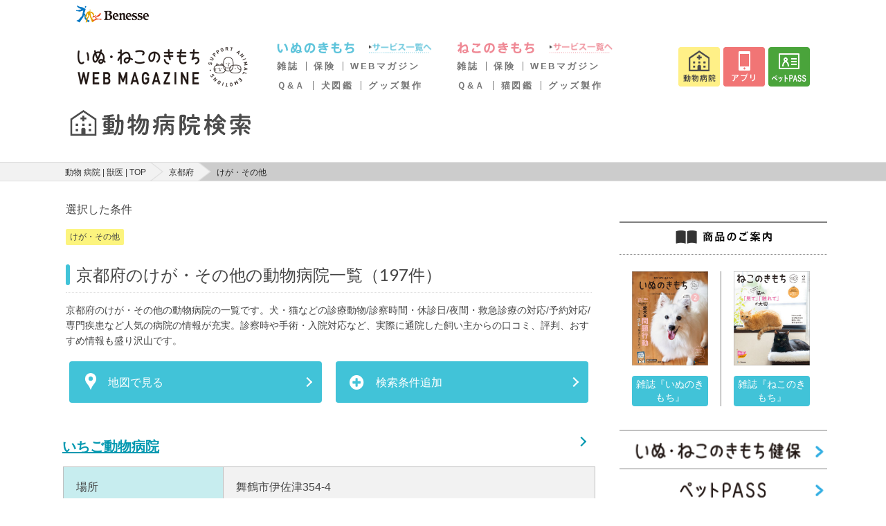

--- FILE ---
content_type: text/html; charset=UTF-8
request_url: https://pet.benesse.ne.jp/hospital/pref:%E4%BA%AC%E9%83%BD:26/%E3%81%91%E3%81%8C%E3%83%BB%E3%81%9D%E3%81%AE%E4%BB%96:flg_t_f_wound
body_size: 19087
content:
<!DOCTYPE html>
<html lang="ja">

<head>
  <meta charset="utf-8">
  <meta http-equiv="X-UA-Compatible" content="IE=edge">
  <meta name="viewport" content="width=device-width, initial-scale=1">
  <meta name="csrf-token" content="NUp1lPoQan9INEjGnF2T47WJWg1gcOwL3iDwMaa6">
  <title>京都府 の けが・その他 の 動物 病院 の情報 評判 口コミ が見つかる | いぬ のきもち ねこ のきもち 動物 病院 検索 | 獣医 猫 ( ネコ ) 犬 ( イヌ ) 1</title>
  <meta name="keywords" content="京都府,けが・その他" />
  <meta name="description" content="京都府 の けが・その他の動物病院の一覧です。犬・猫などの診療動物/診察時間・休診日/夜間・救急診療の対応/予約対応/専門疾患など人気の病院の情報が充実。診察時や手術・入院対応など、実際に通院した飼い主からの口コミ、評判、おすすめ情報も盛り沢山です。" />
      <link rel="stylesheet" href="/hospital/css/app.css?id=0b7a8cac330f593a8e2a">
  <script>
    window.Laravel = {"csrfToken":"NUp1lPoQan9INEjGnF2T47WJWg1gcOwL3iDwMaa6"}  </script>
  <script src="https://pet.benesse.ne.jp/hospital/js/ahs-route.js"></script>
  <script src="//pet.benesse.ne.jp/static/common/js/lib/jquery.js" type="text/javascript"></script>
  
  <!-- GA -->
  <script src="//pet.benesse.ne.jp/static/common/js/ga.js" type="text/javascript"></script>
  <script src="https://pet.benesse.ne.jp/hospital/js/jquery.inview.min.js"></script>
  <script src="//pet.benesse.ne.jp/static/common/js/remarketing.js" type="text/javascript"></script>
  <!-- GA -->
  

  
  <!-- Yahoo Tag Manager -->
  <script type="text/javascript">
    (function() {
      var tagjs = document.createElement("script");
      var s = document.getElementsByTagName("script")[0];
      tagjs.async = true;
      tagjs.src = "//s.yjtag.jp/tag.js#site=EBITKMm";
      s.parentNode.insertBefore(tagjs, s);
    }());
  </script>
  <noscript>
    <iframe src="//b.yjtag.jp/iframe?c=EBITKMm" width="1" height="1" frameborder="0"
      scrolling="no" marginheight="0" marginwidth="0"></iframe>
  </noscript>
  <!-- End Yahoo Tag Manager -->
  <!-- Google Tag Manager -->
  <script>
    (function(w, d, s, l, i) {
      w[l] = w[l] || [];
      w[l].push({
        'gtm.start': new Date().getTime(),
        event: 'gtm.js'
      });
      var f = d.getElementsByTagName(s)[0],
        j = d.createElement(s),
        dl = l != 'dataLayer' ? '&l=' + l : '';
      j.async = true;
      j.src =
        'https://www.googletagmanager.com/gtm.js?id=' + i + dl;
      f.parentNode.insertBefore(j, f);
    })(window, document, 'script', 'dataLayer', 'GTM-TX6427');
  </script>
  <!-- End Google Tag Manager -->
  
  <script>
    navigator.geolocation.getCurrentPosition(successCallback, errorCallback);

    function successCallback(position) {
      var latitude = position.coords.latitude;
      var longitude = position.coords.longitude;
      if (latitude) {
        document.cookie = 'hospital_lat=' + latitude + '; path=/';
        document.cookie = 'hospital_lng=' + longitude + '; path=/';
      }
    }

    function errorCallback(error) {
      console.log('location get error');
    }
  </script>
</head>

<body>
  <!-- Google Tag Manager (noscript) -->
  <noscript><iframe src="https://www.googletagmanager.com/ns.html?id=GTM-TX6427" height="0" width="0"
      style="display:none;visibility:hidden"></iframe></noscript>
  <!-- End Google Tag Manager (noscript) -->
    <style type="text/css">
#app_promotion p {
  margin: 0 !important;
  padding: 0 !important;
}
</style>
<pc> 
<link rel="stylesheet" href="//pet.benesse.ne.jp/headfoot/css/benesse-headerfooter.css" type="text/css"/>
<div class="benesse-header" id="benesse-header"><div class="benesse-header__inner">
  <p class="benesse-header__logo"><a href="//pet.benesse.ne.jp//www.benesse.co.jp/"><img src="//pet.benesse.ne.jp/headfoot/img/logo-benesse.png" alt="Benesse"/></a></p>
</div></div>
	</pc>
<pc> 
<link rel="stylesheet" type="text/css" href="//pet.benesse.ne.jp/pet/common/css/global_inuneko.css" media="all"/>
<div style="width:1060px !important; margin:0 auto; padding:0; clear:both;">
<p class="site-message">「いぬのきもち・ねこのきもち」がお届けする、かわいい犬・猫連載や画像・動画・キャンペーンなどの情報サイトです。</p>
<div id="header-area">
<p class="logo"><a href="//pet.benesse.ne.jp/"><img src="https://pet.benesse.ne.jp/pet/common/images/cmn_logo.png" width="250" height="68" alt="ロゴ：いぬのきもちねこのきもち"/></a></p>
<div id="global-navi">
<!--p><a href="//pet.benesse.ne.jp/"><img src="https://pet.benesse.ne.jp/pet/common/images/cmn_gnv_01.png" width="71" height="57" alt="/top"/></a></p-->

<div class="dog">
<!-- <p class="mark"><a href="//pet.benesse.ne.jp/dog.html"><img src="https://pet.benesse.ne.jp/pet/common/images/cmn_gnv_dg_icn.png" alt="いぬマーク" width="73" height="57"/></a></p> -->
<div>
<p class="title"><a href="//pet.benesse.ne.jp/dog.html"><img src="https://pet.benesse.ne.jp/pet/common/images/cmn_gnv_dg_ttl.png" width="132" height="16" alt="いぬのきもち"/></a></p>
<p><a href="//pet.benesse.ne.jp/dog.html"><img src="https://pet.benesse.ne.jp/pet/common/images/cmn_gnv_dg_01.png" width="92" height="16" alt="サービス一覧へ"/></a></p>
<ul>
    <li><a href="//pet.benesse.ne.jp/dog/lp_tokuten/">雑誌</a></li>
    <li><a href="//pet.benesse.ne.jp/hoken/dog/ani.html?id=1101">保険</a></li>
    <li><a href="https://dog.benesse.ne.jp/" target="_blank">WEBマガジン</a></li>
</ul>
<ul>
    <li><a href="https://dog.benesse.ne.jp/qa/" target="_blank">Ｑ&amp;Ａ</a></li>
    <li><a href="https://dog.benesse.ne.jp/doglist/" target="_blank">犬図鑑</a></li>
    <li><a href="https://pet.benesse.ne.jp/design_maker/dog/" target="_blank">グッズ製作</a></li>
</ul>
</div>
</div>

<div class="cat">
<!-- <p class="mark"><a href="//pet.benesse.ne.jp/cat.html"><img src="https://pet.benesse.ne.jp/pet/common/images/cmn_gnv_ct_icn.png" alt="ねこマーク" width="73" height="57"/></a></p> -->
<div>
<p class="title"><a href="//pet.benesse.ne.jp/cat.html"><img src="https://pet.benesse.ne.jp/pet/common/images/cmn_gnv_ct_ttl.png" width="133" height="16" alt="ねこのきもち"/></a></p>
<p><a href="//pet.benesse.ne.jp/cat.html"><img src="https://pet.benesse.ne.jp/pet/common/images/cmn_gnv_ct_01.png" width="92" height="16" alt="サービス一覧へ"/></a></p>
<ul>
    <li><a href="//pet.benesse.ne.jp/cat/lp_tokuten/">雑誌</a></li>
    <li><a href="//pet.benesse.ne.jp/hoken/cat/ani.html?id=1201">保険</a></li>
    <li><a href="https://cat.benesse.ne.jp/" target="_blank">WEBマガジン</a></li>
</ul>
<ul>
    
    <li><a href="https://cat.benesse.ne.jp/qa/" target="_blank">Ｑ&amp;Ａ</a></li>
    <li><a href="https://cat.benesse.ne.jp/catlist/" target="_blank">猫図鑑</a></li>
    <li><a href="https://pet.benesse.ne.jp/design_maker/cat/" target="_blank">グッズ製作</a></li>
</ul>
</div>
</div>

<ul class="button">
<li><a href="//pet.benesse.ne.jp/hospital/"><img src="https://pet.benesse.ne.jp/pet/common/images/cmn_gnv_05.png" width="60" height="57" alt="動物病院"/></a></li>
<li><a href="//pet.benesse.ne.jp/official_app/mainichi_new.html"><img src="https://pet.benesse.ne.jp/pet/common/images/cmn_gnv_04.png" width="60" height="57" alt="アプリ"/></a></li>
<!-- <li><a href="https://petcare.benesse.ne.jp/" target="_blank"><img src="https://pet.benesse.ne.jp/pet/common/images/202011/btn-head-online.png" width="60" height="57" alt="オンライン相談"/></a></li> -->
<!-- <li><a href="https://inuneko.meetmygoods.com/" target="_blank"><img src="https://pet.benesse.ne.jp/pet/common/images/202505/btn-head-maker.png" width="60" height="57" alt="表紙メーカー"/></a></li> -->
<li><a href="//pet.benesse.ne.jp/petpass/"><img src="https://pet.benesse.ne.jp/pet/common/images/202011/btn-head-petpass.png" width="60" height="57" alt="ペットPASS"/></a></li>
</ul>
<!-- /global-navi --></div>
<!-- /header-area --></div>
</div>
	</pc>
  
  
    
  <div class="ahs-header-search">
  <h1 class="ahs-header-search__title">
    <a href="/hospital"><img src="https://pet.benesse.ne.jp/hospital/images/img_logotype.svg" alt="京都府 の けが・その他 の 動物 病院 の情報 評判 口コミ が見つかる | いぬ のきもち ねこ のきもち 動物 病院 検索 | 獣医 猫 ( ネコ ) 犬 ( イヌ ) 1"></a>
  </h1>
</div>
  <div class="ahs-layout-container--breadcrumb">
    <div class="ahs-nav-breadcrumb">
      <ol class="ahs-nav-breadcrumb__inner">
                              <li class="ahs-nav-breadcrumb__item"><a href="https://pet.benesse.ne.jp/hospital">動物 病院 | 獣医 | TOP</a></li>
                                        <li class="ahs-nav-breadcrumb__item"><a href="https://pet.benesse.ne.jp/hospital/pref:%E4%BA%AC%E9%83%BD:26">京都府</a></li>
                                        <li class="ahs-nav-breadcrumb__item">けが・その他</li>
                        </ol>
    </div>
  </div>


  <div class="ahs-main">
    <div class="ahs-main-column">
        <div class="ahs-layout-container--search">
    <div class="ahs-layout-container u-mb-1">

              <p class="ahs-txt--normal">選択した条件</p>
                <i class="ahs-label-animal-genre-search">けが・その他</i>
              
      <h3 class="ahs-heading3--line-search">
        京都府のけが・その他の動物病院一覧（197件）
      </h3>

      <p class="u-mt-1">京都府のけが・その他の動物病院の一覧です。犬・猫などの診療動物/診察時間・休診日/夜間・救急診療の対応/予約対応/専門疾患など人気の病院の情報が充実。診察時や手術・入院対応など、実際に通院した飼い主からの口コミ、評判、おすすめ情報も盛り沢山です。</p>

    </div><!-- /.ahs-layout-container -->
    <div class="ahs-layout-btn__container u-mt-2">
      <div class="ui grid">
        <div class="sixteen wide tablet eight wide computer column">
          <form method="POST" action="https://pet.benesse.ne.jp/hospital/map?pref_code=26" accept-charset="UTF-8"><input name="_token" type="hidden" value="NUp1lPoQan9INEjGnF2T47WJWg1gcOwL3iDwMaa6">
          <input type="hidden" name="hospital_ids" value="7767,7773,7772,7771,7770,7769,7768,7764,7762,7763">
          <button type="submit" class="ui fluid button ahs-btn-primary--icon">
            <span class="ahs-btn__icon"><i class="ahs-icon-map"></span></i><span class="ahs-btn__text">地図で見る</span>
          </button><!-- end.ahs-layout-column__item -->
          </form>
        </div>
        <div class="sixteen wide tablet eight wide computer column">
            <form method="POST" action="https://pet.benesse.ne.jp/hospital/pet/26/select/condition" accept-charset="UTF-8"><input name="_token" type="hidden" value="NUp1lPoQan9INEjGnF2T47WJWg1gcOwL3iDwMaa6">
          <button type="submit" name="condition" value="condition" class="ui fluid button ahs-btn-primary--icon">
            <span class="ahs-btn__icon"><i class="add large circle icon"></i></span><span class="ahs-btn__text">検索条件追加</span>
          </button><!-- end.ahs-layout-column__item -->
          </form>
        </div>
      </div>
    </div><!-- end.ahs-layout-column__container -->

    
        <!-- /271891203/PET_SP/M_UP_bnr_320x50 -->
    <div id='div-M_UP_bnr_320x50' class="ahs-main-banner-area smartPanelBox">
      <script type='text/javascript'>
        googletag.cmd.push(function() { googletag.display('div-M_UP_bnr_320x50'); });
      </script>
    </div>
    
    <div class="ui padded stackable two column grid">
            <div class="ahs-layout-container--list" vocab="http://schema.org/" typeof="Review">
        <div class="ahs-layout-column__item--heading3-primary" itemprop="itemReviewed" itemscope itemtype="http://schema.org/Hospital">
          <a href="https://pet.benesse.ne.jp/hospital/show/7767?search_method=pet" class="ahs-layout-column__item--heading3-primary__inner" itemprop="name">いちご動物病院</a>
        </div>
        <div class="ahs-layout-container--table u-mb-1">
          <table class="ahs-table-detail">
            <colgroup>
              <col class="ahs-table__col--30">
              <col class="ahs-table__col--70">
            </colgroup>
            <tr>
              <th>場所</th>
              <td>舞鶴市伊佐津354-4</td>
            </tr>
            <tr>
              <th>動物</th>
              <td>犬　猫</td>
            </tr>
            <tr>
              <th>診療時間</th>
              <td>
                                                              </td>
            </tr>
                                  </table>

          <div class="ahs-layout-label__container">
                        <div class="ui two column grid">
                        <div class="column"><i class="ahs-label-active--max is-disabled">当日対応OK</i></div>
            <div class="column"><i class="ahs-label-active--max is-disabled">予約可能</i></div>
            <div class="column"><i class="ahs-label-active--max is-disabled">救急・夜間診療</i></div>
            <div class="column"><i class="ahs-label-active--max is-disabled">時間外診療</i></div>
            </div>
                        <div class="ui two column grid">
                        <div class="column"><i class="ahs-label-active--max is-disabled">バリアフリー対応</i></div>
            <div class="column"><i class="ahs-label-active--max is-disabled">しつけ相談</i></div>
            <div class="column"><i class="ahs-label-active--max">ペットホテル</i></div>
            <div class="column"><i class="ahs-label-active--max">トリミング</i></div>
            </div>
          </div><!-- /.ahs-layout-btn__container -->
        </div><!-- /.ahs-layout-container -->
      </div><!-- /.ahs-layout-container--table -->
            <div class="ahs-layout-container--list" vocab="http://schema.org/" typeof="Review">
        <div class="ahs-layout-column__item--heading3-primary" itemprop="itemReviewed" itemscope itemtype="http://schema.org/Hospital">
          <a href="https://pet.benesse.ne.jp/hospital/show/7773?search_method=pet" class="ahs-layout-column__item--heading3-primary__inner" itemprop="name">リリー動物病院</a>
        </div>
        <div class="ahs-layout-container--table u-mb-1">
          <table class="ahs-table-detail">
            <colgroup>
              <col class="ahs-table__col--30">
              <col class="ahs-table__col--70">
            </colgroup>
            <tr>
              <th>場所</th>
              <td>京丹後市大宮町河辺3767-1</td>
            </tr>
            <tr>
              <th>動物</th>
              <td>犬　猫</td>
            </tr>
            <tr>
              <th>診療時間</th>
              <td>
                                月～日 9:00～11:30　月～土 15:00～19:00<br>
                                                日曜午後要予約　<br>
                                              </td>
            </tr>
                                  </table>

          <div class="ahs-layout-label__container">
                        <div class="ui two column grid">
                        <div class="column"><i class="ahs-label-active--max is-disabled">当日対応OK</i></div>
            <div class="column"><i class="ahs-label-active--max">予約可能</i></div>
            <div class="column"><i class="ahs-label-active--max is-disabled">救急・夜間診療</i></div>
            <div class="column"><i class="ahs-label-active--max is-disabled">時間外診療</i></div>
            </div>
                        <div class="ui two column grid">
                        <div class="column"><i class="ahs-label-active--max is-disabled">バリアフリー対応</i></div>
            <div class="column"><i class="ahs-label-active--max is-disabled">しつけ相談</i></div>
            <div class="column"><i class="ahs-label-active--max">ペットホテル</i></div>
            <div class="column"><i class="ahs-label-active--max">トリミング</i></div>
            </div>
          </div><!-- /.ahs-layout-btn__container -->
        </div><!-- /.ahs-layout-container -->
      </div><!-- /.ahs-layout-container--table -->
            <div class="ahs-layout-container--list" vocab="http://schema.org/" typeof="Review">
        <div class="ahs-layout-column__item--heading3-primary" itemprop="itemReviewed" itemscope itemtype="http://schema.org/Hospital">
          <a href="https://pet.benesse.ne.jp/hospital/show/7772?search_method=pet" class="ahs-layout-column__item--heading3-primary__inner" itemprop="name">くみはま動物病院</a>
        </div>
        <div class="ahs-layout-container--table u-mb-1">
          <table class="ahs-table-detail">
            <colgroup>
              <col class="ahs-table__col--30">
              <col class="ahs-table__col--70">
            </colgroup>
            <tr>
              <th>場所</th>
              <td>京丹後市久美浜町75-1</td>
            </tr>
            <tr>
              <th>動物</th>
              <td>犬　猫　ウサギ　ハムスター　小鳥</td>
            </tr>
            <tr>
              <th>診療時間</th>
              <td>
                                                              </td>
            </tr>
                                  </table>

          <div class="ahs-layout-label__container">
                        <div class="ui two column grid">
                        <div class="column"><i class="ahs-label-active--max is-disabled">当日対応OK</i></div>
            <div class="column"><i class="ahs-label-active--max">予約可能</i></div>
            <div class="column"><i class="ahs-label-active--max is-disabled">救急・夜間診療</i></div>
            <div class="column"><i class="ahs-label-active--max is-disabled">時間外診療</i></div>
            </div>
                        <div class="ui two column grid">
                        <div class="column"><i class="ahs-label-active--max is-disabled">バリアフリー対応</i></div>
            <div class="column"><i class="ahs-label-active--max is-disabled">しつけ相談</i></div>
            <div class="column"><i class="ahs-label-active--max is-disabled">ペットホテル</i></div>
            <div class="column"><i class="ahs-label-active--max is-disabled">トリミング</i></div>
            </div>
          </div><!-- /.ahs-layout-btn__container -->
        </div><!-- /.ahs-layout-container -->
      </div><!-- /.ahs-layout-container--table -->
            <div class="ahs-layout-container--list" vocab="http://schema.org/" typeof="Review">
        <div class="ahs-layout-column__item--heading3-primary" itemprop="itemReviewed" itemscope itemtype="http://schema.org/Hospital">
          <a href="https://pet.benesse.ne.jp/hospital/show/7771?search_method=pet" class="ahs-layout-column__item--heading3-primary__inner" itemprop="name">エル動物病院</a>
        </div>
        <div class="ahs-layout-container--table u-mb-1">
          <table class="ahs-table-detail">
            <colgroup>
              <col class="ahs-table__col--30">
              <col class="ahs-table__col--70">
            </colgroup>
            <tr>
              <th>場所</th>
              <td>京田辺市東東神屋89-1</td>
            </tr>
            <tr>
              <th>動物</th>
              <td>犬　猫</td>
            </tr>
            <tr>
              <th>診療時間</th>
              <td>
                                                              </td>
            </tr>
                                  </table>

          <div class="ahs-layout-label__container">
                        <div class="ui two column grid">
                        <div class="column"><i class="ahs-label-active--max is-disabled">当日対応OK</i></div>
            <div class="column"><i class="ahs-label-active--max is-disabled">予約可能</i></div>
            <div class="column"><i class="ahs-label-active--max is-disabled">救急・夜間診療</i></div>
            <div class="column"><i class="ahs-label-active--max is-disabled">時間外診療</i></div>
            </div>
                        <div class="ui two column grid">
                        <div class="column"><i class="ahs-label-active--max is-disabled">バリアフリー対応</i></div>
            <div class="column"><i class="ahs-label-active--max is-disabled">しつけ相談</i></div>
            <div class="column"><i class="ahs-label-active--max is-disabled">ペットホテル</i></div>
            <div class="column"><i class="ahs-label-active--max is-disabled">トリミング</i></div>
            </div>
          </div><!-- /.ahs-layout-btn__container -->
        </div><!-- /.ahs-layout-container -->
      </div><!-- /.ahs-layout-container--table -->
            <div class="ahs-layout-container--list" vocab="http://schema.org/" typeof="Review">
        <div class="ahs-layout-column__item--heading3-primary" itemprop="itemReviewed" itemscope itemtype="http://schema.org/Hospital">
          <a href="https://pet.benesse.ne.jp/hospital/show/7770?search_method=pet" class="ahs-layout-column__item--heading3-primary__inner" itemprop="name">ふじもり動物総合病院</a>
        </div>
        <div class="ahs-layout-container--table u-mb-1">
          <table class="ahs-table-detail">
            <colgroup>
              <col class="ahs-table__col--30">
              <col class="ahs-table__col--70">
            </colgroup>
            <tr>
              <th>場所</th>
              <td>八幡市美濃山宮ノ背56-2</td>
            </tr>
            <tr>
              <th>動物</th>
              <td>犬　猫　ウサギ　ハムスター　モルモット　フェレット　リス　小鳥</td>
            </tr>
            <tr>
              <th>診療時間</th>
              <td>
                                9：00～12：00　<br>
                                                16：00～20：00<br>
                                              </td>
            </tr>
                                  </table>

          <div class="ahs-layout-label__container">
                        <div class="ui two column grid">
                        <div class="column"><i class="ahs-label-active--max is-disabled">当日対応OK</i></div>
            <div class="column"><i class="ahs-label-active--max">予約可能</i></div>
            <div class="column"><i class="ahs-label-active--max">救急・夜間診療</i></div>
            <div class="column"><i class="ahs-label-active--max is-disabled">時間外診療</i></div>
            </div>
                        <div class="ui two column grid">
                        <div class="column"><i class="ahs-label-active--max is-disabled">バリアフリー対応</i></div>
            <div class="column"><i class="ahs-label-active--max">しつけ相談</i></div>
            <div class="column"><i class="ahs-label-active--max">ペットホテル</i></div>
            <div class="column"><i class="ahs-label-active--max">トリミング</i></div>
            </div>
          </div><!-- /.ahs-layout-btn__container -->
        </div><!-- /.ahs-layout-container -->
      </div><!-- /.ahs-layout-container--table -->
            <div class="ahs-layout-container--list" vocab="http://schema.org/" typeof="Review">
        <div class="ahs-layout-column__item--heading3-primary" itemprop="itemReviewed" itemscope itemtype="http://schema.org/Hospital">
          <a href="https://pet.benesse.ne.jp/hospital/show/7769?search_method=pet" class="ahs-layout-column__item--heading3-primary__inner" itemprop="name">あすなろ動物病院</a>
        </div>
        <div class="ahs-layout-container--table u-mb-1">
          <table class="ahs-table-detail">
            <colgroup>
              <col class="ahs-table__col--30">
              <col class="ahs-table__col--70">
            </colgroup>
            <tr>
              <th>場所</th>
              <td>長岡京市開田4-1-3</td>
            </tr>
            <tr>
              <th>動物</th>
              <td>犬　猫　ウサギ　ハムスター</td>
            </tr>
            <tr>
              <th>診療時間</th>
              <td>
                                                              </td>
            </tr>
                                  </table>

          <div class="ahs-layout-label__container">
                        <div class="ui two column grid">
                        <div class="column"><i class="ahs-label-active--max is-disabled">当日対応OK</i></div>
            <div class="column"><i class="ahs-label-active--max is-disabled">予約可能</i></div>
            <div class="column"><i class="ahs-label-active--max is-disabled">救急・夜間診療</i></div>
            <div class="column"><i class="ahs-label-active--max is-disabled">時間外診療</i></div>
            </div>
                        <div class="ui two column grid">
                        <div class="column"><i class="ahs-label-active--max is-disabled">バリアフリー対応</i></div>
            <div class="column"><i class="ahs-label-active--max is-disabled">しつけ相談</i></div>
            <div class="column"><i class="ahs-label-active--max is-disabled">ペットホテル</i></div>
            <div class="column"><i class="ahs-label-active--max is-disabled">トリミング</i></div>
            </div>
          </div><!-- /.ahs-layout-btn__container -->
        </div><!-- /.ahs-layout-container -->
      </div><!-- /.ahs-layout-container--table -->
            <div class="ahs-layout-container--list" vocab="http://schema.org/" typeof="Review">
        <div class="ahs-layout-column__item--heading3-primary" itemprop="itemReviewed" itemscope itemtype="http://schema.org/Hospital">
          <a href="https://pet.benesse.ne.jp/hospital/show/7768?search_method=pet" class="ahs-layout-column__item--heading3-primary__inner" itemprop="name">いちのさか動物病院</a>
        </div>
        <div class="ahs-layout-container--table u-mb-1">
          <table class="ahs-table-detail">
            <colgroup>
              <col class="ahs-table__col--30">
              <col class="ahs-table__col--70">
            </colgroup>
            <tr>
              <th>場所</th>
              <td>宇治市宇治弐番9番地第2一の坂ビル1階</td>
            </tr>
            <tr>
              <th>動物</th>
              <td>犬　猫　ウサギ　ハムスター　小鳥</td>
            </tr>
            <tr>
              <th>診療時間</th>
              <td>
                                                              </td>
            </tr>
                                  </table>

          <div class="ahs-layout-label__container">
                        <div class="ui two column grid">
                        <div class="column"><i class="ahs-label-active--max is-disabled">当日対応OK</i></div>
            <div class="column"><i class="ahs-label-active--max is-disabled">予約可能</i></div>
            <div class="column"><i class="ahs-label-active--max is-disabled">救急・夜間診療</i></div>
            <div class="column"><i class="ahs-label-active--max is-disabled">時間外診療</i></div>
            </div>
                        <div class="ui two column grid">
                        <div class="column"><i class="ahs-label-active--max is-disabled">バリアフリー対応</i></div>
            <div class="column"><i class="ahs-label-active--max is-disabled">しつけ相談</i></div>
            <div class="column"><i class="ahs-label-active--max is-disabled">ペットホテル</i></div>
            <div class="column"><i class="ahs-label-active--max is-disabled">トリミング</i></div>
            </div>
          </div><!-- /.ahs-layout-btn__container -->
        </div><!-- /.ahs-layout-container -->
      </div><!-- /.ahs-layout-container--table -->
            <div class="ahs-layout-container--list" vocab="http://schema.org/" typeof="Review">
        <div class="ahs-layout-column__item--heading3-primary" itemprop="itemReviewed" itemscope itemtype="http://schema.org/Hospital">
          <a href="https://pet.benesse.ne.jp/hospital/show/7764?search_method=pet" class="ahs-layout-column__item--heading3-primary__inner" itemprop="name">みささぎ動物病院</a>
        </div>
        <div class="ahs-layout-container--table u-mb-1">
          <table class="ahs-table-detail">
            <colgroup>
              <col class="ahs-table__col--30">
              <col class="ahs-table__col--70">
            </colgroup>
            <tr>
              <th>場所</th>
              <td>京都市山科区御陵原西町1シュシュパルク山陵1F</td>
            </tr>
            <tr>
              <th>動物</th>
              <td>犬　猫</td>
            </tr>
            <tr>
              <th>診療時間</th>
              <td>
                                                              </td>
            </tr>
                                  </table>

          <div class="ahs-layout-label__container">
                        <div class="ui two column grid">
                        <div class="column"><i class="ahs-label-active--max">当日対応OK</i></div>
            <div class="column"><i class="ahs-label-active--max">予約可能</i></div>
            <div class="column"><i class="ahs-label-active--max">救急・夜間診療</i></div>
            <div class="column"><i class="ahs-label-active--max">時間外診療</i></div>
            </div>
                        <div class="ui two column grid">
                        <div class="column"><i class="ahs-label-active--max is-disabled">バリアフリー対応</i></div>
            <div class="column"><i class="ahs-label-active--max">しつけ相談</i></div>
            <div class="column"><i class="ahs-label-active--max">ペットホテル</i></div>
            <div class="column"><i class="ahs-label-active--max is-disabled">トリミング</i></div>
            </div>
          </div><!-- /.ahs-layout-btn__container -->
        </div><!-- /.ahs-layout-container -->
      </div><!-- /.ahs-layout-container--table -->
            <div class="ahs-layout-container--list" vocab="http://schema.org/" typeof="Review">
        <div class="ahs-layout-column__item--heading3-primary" itemprop="itemReviewed" itemscope itemtype="http://schema.org/Hospital">
          <a href="https://pet.benesse.ne.jp/hospital/show/7762?search_method=pet" class="ahs-layout-column__item--heading3-primary__inner" itemprop="name">天神川どうぶつ病院</a>
        </div>
        <div class="ahs-layout-container--table u-mb-1">
          <table class="ahs-table-detail">
            <colgroup>
              <col class="ahs-table__col--30">
              <col class="ahs-table__col--70">
            </colgroup>
            <tr>
              <th>場所</th>
              <td>京都市右京区太秦森ヶ東町30-3</td>
            </tr>
            <tr>
              <th>動物</th>
              <td>犬　猫</td>
            </tr>
            <tr>
              <th>診療時間</th>
              <td>
                                                              </td>
            </tr>
                                  </table>

          <div class="ahs-layout-label__container">
                        <div class="ui two column grid">
                        <div class="column"><i class="ahs-label-active--max is-disabled">当日対応OK</i></div>
            <div class="column"><i class="ahs-label-active--max is-disabled">予約可能</i></div>
            <div class="column"><i class="ahs-label-active--max is-disabled">救急・夜間診療</i></div>
            <div class="column"><i class="ahs-label-active--max is-disabled">時間外診療</i></div>
            </div>
                        <div class="ui two column grid">
                        <div class="column"><i class="ahs-label-active--max is-disabled">バリアフリー対応</i></div>
            <div class="column"><i class="ahs-label-active--max is-disabled">しつけ相談</i></div>
            <div class="column"><i class="ahs-label-active--max is-disabled">ペットホテル</i></div>
            <div class="column"><i class="ahs-label-active--max is-disabled">トリミング</i></div>
            </div>
          </div><!-- /.ahs-layout-btn__container -->
        </div><!-- /.ahs-layout-container -->
      </div><!-- /.ahs-layout-container--table -->
            <div class="ahs-layout-container--list" vocab="http://schema.org/" typeof="Review">
        <div class="ahs-layout-column__item--heading3-primary" itemprop="itemReviewed" itemscope itemtype="http://schema.org/Hospital">
          <a href="https://pet.benesse.ne.jp/hospital/show/7763?search_method=pet" class="ahs-layout-column__item--heading3-primary__inner" itemprop="name">麻美どうぶつ病院</a>
        </div>
        <div class="ahs-layout-container--table u-mb-1">
          <table class="ahs-table-detail">
            <colgroup>
              <col class="ahs-table__col--30">
              <col class="ahs-table__col--70">
            </colgroup>
            <tr>
              <th>場所</th>
              <td>京都市伏見区横大路貴船36</td>
            </tr>
            <tr>
              <th>動物</th>
              <td>犬　猫</td>
            </tr>
            <tr>
              <th>診療時間</th>
              <td>
                                                              </td>
            </tr>
                                  </table>

          <div class="ahs-layout-label__container">
                        <div class="ui two column grid">
                        <div class="column"><i class="ahs-label-active--max is-disabled">当日対応OK</i></div>
            <div class="column"><i class="ahs-label-active--max is-disabled">予約可能</i></div>
            <div class="column"><i class="ahs-label-active--max is-disabled">救急・夜間診療</i></div>
            <div class="column"><i class="ahs-label-active--max is-disabled">時間外診療</i></div>
            </div>
                        <div class="ui two column grid">
                        <div class="column"><i class="ahs-label-active--max is-disabled">バリアフリー対応</i></div>
            <div class="column"><i class="ahs-label-active--max is-disabled">しつけ相談</i></div>
            <div class="column"><i class="ahs-label-active--max">ペットホテル</i></div>
            <div class="column"><i class="ahs-label-active--max">トリミング</i></div>
            </div>
          </div><!-- /.ahs-layout-btn__container -->
        </div><!-- /.ahs-layout-container -->
      </div><!-- /.ahs-layout-container--table -->
            
    </div>

    <div class="ahs-layout-container">
        <div class="ahs-nav-pager">
        
                    <a class="ahs-nav-pager__item" href="https://pet.benesse.ne.jp/hospital/pref:京都:26/けが・その他:flg_t_f_wound?per_page=10&amp;page=1"><i class="ahs-nav-pager__item--icon-double-left"></i></a>
        
        
                    <span class="ahs-nav-pager__item disabled"><i class="ahs-nav-pager__item--icon-left"></i></span>
        
        
                    
            
            
                                                                                                    <a class="ahs-nav-pager__item active">1 / 20</a>
                                                                                                                                                                                                                                                                                                                                                        
            
            
                                
            
            
                                                                                                                        
        
                    <a class="ahs-nav-pager__item" href="https://pet.benesse.ne.jp/hospital/pref:京都:26/けが・その他:flg_t_f_wound?per_page=10&amp;page=2" rel="next"><i class="ahs-nav-pager__item--icon-right"></i></a>
        
        
                    <a class="ahs-nav-pager__item" href="https://pet.benesse.ne.jp/hospital/pref:京都:26/けが・その他:flg_t_f_wound?per_page=10&amp;page=20"><i class="ahs-nav-pager__item--icon-double-right"></i></a>
                </div>
    </div>

  </div><!-- end.ahs-layout-container -->

  
  <div class="ahs-main-banner-area is-sp">
    <!-- 1つ目の広告タグ -->
  <!-- /271891203/PET_SP/div-M_MD_inf_fluid_0 -->
  <div id='div-M_MD_inf_fluid_0'>
  	<script type='text/javascript'>
      googletag.cmd.push(function () { googletag.display('div-M_MD_inf_fluid_0'); });
    </script>
  </div>
  <!-- 2つ目の広告タグ -->
  <div id='div-M_MD_inf_fluid_1'></div>
  <!-- 3つ目の広告タグ -->
  <div id='div-M_MD_inf_fluid_2'></div>
  <!-- 広告の読み込み用のスクリプトタグ -->
  <script type='text/javascript'>
                googletag.cmd.push(function () {
                  var FrameID = "M_MD_Box";
                  var divDfp = "div-M_MD_inf_fluid";
                  var divNum = 0;
                  var divBox = divDfp + '_' + divNum;
                  googletag.pubads().addEventListener('slotRenderEnded', function (event) {
                    if (event.slot.getSlotElementId() === divBox) {
                      if (!event.isEmpty && divNum < 6) {
                        divNum = divNum + 1;
                        divBox = divDfp + '_' + divNum;
                        googletag.cmd.push(function () {
                          googletag.display(divBox);
                        });
                      }
                    }
                  });
                });
  </script>
    <!--記事間広告の終了タグ-->
  </div><!-- /.ahs-main-banner-area -->

    
  <!-- 1stレクタングル -->
  <!-- /271891203/PET_SP/M_MD_bnr_300x250 -->
  <div id='div-M_MD_bnr_300x250' class="ahs-main-banner-area">
    <script type='text/javascript'>
      googletag.cmd.push(function() { googletag.display('div-M_MD_bnr_300x250'); });
    </script>
  </div>
  
  
  <div class="ahs-layout-container is-pc">
	
	<div>
	  		<h3 class="ahs-heading3">京都の市区郡を選ぶ</h3>
		<div class="ahs-list-horizontal ui six column padded grid">
																				  							<div class="column"><a class="ahs-txt-link" href="https://pet.benesse.ne.jp/hospital/pref:%E4%BA%AC%E9%83%BD:26/city:%E7%B6%BE%E9%83%A8%E5%B8%82:26203">綾部市</a></div>
																														  							<div class="column"><a class="ahs-txt-link" href="https://pet.benesse.ne.jp/hospital/pref:%E4%BA%AC%E9%83%BD:26/city:%E5%AE%87%E6%B2%BB%E5%B8%82:26204">宇治市</a></div>
																														  							<div class="column"><a class="ahs-txt-link" href="https://pet.benesse.ne.jp/hospital/pref:%E4%BA%AC%E9%83%BD:26/city:%E4%BA%80%E5%B2%A1%E5%B8%82:26206">亀岡市</a></div>
																														  							<div class="column"><a class="ahs-txt-link" href="https://pet.benesse.ne.jp/hospital/pref:%E4%BA%AC%E9%83%BD:26/city:%E4%BA%AC%E7%94%B0%E8%BE%BA%E5%B8%82:26211">京田辺市</a></div>
																														  							<div class="column"><a class="ahs-txt-link" href="https://pet.benesse.ne.jp/hospital/pref:%E4%BA%AC%E9%83%BD:26/city:%E4%BA%AC%E4%B8%B9%E5%BE%8C%E5%B8%82:26212">京丹後市</a></div>
																														  							<div class="column"><a class="ahs-txt-link" href="https://pet.benesse.ne.jp/hospital/pref:%E4%BA%AC%E9%83%BD:26/city:%E6%9C%A8%E6%B4%A5%E5%B7%9D%E5%B8%82:26214">木津川市</a></div>
																														  							<div class="column"><a class="ahs-txt-link" href="https://pet.benesse.ne.jp/hospital/pref:%E4%BA%AC%E9%83%BD:26/city:%E5%9F%8E%E9%99%BD%E5%B8%82:26207">城陽市</a></div>
																														  							<div class="column"><a class="ahs-txt-link" href="https://pet.benesse.ne.jp/hospital/pref:%E4%BA%AC%E9%83%BD:26/city:%E9%95%B7%E5%B2%A1%E4%BA%AC%E5%B8%82:26209">長岡京市</a></div>
																														  							<div class="column"><a class="ahs-txt-link" href="https://pet.benesse.ne.jp/hospital/pref:%E4%BA%AC%E9%83%BD:26/city:%E5%8D%97%E4%B8%B9%E5%B8%82:26213">南丹市</a></div>
																														  							<div class="column"><a class="ahs-txt-link" href="https://pet.benesse.ne.jp/hospital/pref:%E4%BA%AC%E9%83%BD:26/city:%E7%A6%8F%E7%9F%A5%E5%B1%B1%E5%B8%82:26201">福知山市</a></div>
																														  							<div class="column"><a class="ahs-txt-link" href="https://pet.benesse.ne.jp/hospital/pref:%E4%BA%AC%E9%83%BD:26/city:%E8%88%9E%E9%B6%B4%E5%B8%82:26202">舞鶴市</a></div>
																														  							<div class="column"><a class="ahs-txt-link" href="https://pet.benesse.ne.jp/hospital/pref:%E4%BA%AC%E9%83%BD:26/city:%E5%AE%AE%E6%B4%A5%E5%B8%82:26205">宮津市</a></div>
																														  							<div class="column"><a class="ahs-txt-link" href="https://pet.benesse.ne.jp/hospital/pref:%E4%BA%AC%E9%83%BD:26/city:%E5%90%91%E6%97%A5%E5%B8%82:26208">向日市</a></div>
																														  							<div class="column"><a class="ahs-txt-link" href="https://pet.benesse.ne.jp/hospital/pref:%E4%BA%AC%E9%83%BD:26/city:%E5%85%AB%E5%B9%A1%E5%B8%82:26210">八幡市</a></div>
																																							  							<div class="column"><a class="ahs-txt-link" href="https://pet.benesse.ne.jp/hospital/pref:%E4%BA%AC%E9%83%BD:26/city:%E4%B9%99%E8%A8%93%E9%83%A1%E5%A4%A7%E5%B1%B1%E5%B4%8E%E7%94%BA:26303">乙訓郡大山崎町</a></div>
																														  							<div class="column"><a class="ahs-txt-link" href="https://pet.benesse.ne.jp/hospital/pref:%E4%BA%AC%E9%83%BD:26/city:%E4%B9%85%E4%B8%96%E9%83%A1%E4%B9%85%E5%BE%A1%E5%B1%B1%E7%94%BA:26322">久世郡久御山町</a></div>
																														  							<div class="column"><a class="ahs-txt-link" href="https://pet.benesse.ne.jp/hospital/pref:%E4%BA%AC%E9%83%BD:26/city:%E7%9B%B8%E6%A5%BD%E9%83%A1%E7%B2%BE%E8%8F%AF%E7%94%BA:26366">相楽郡精華町</a></div>
																																							  							<div class="column"><a class="ahs-txt-link" href="https://pet.benesse.ne.jp/hospital/pref:%E4%BA%AC%E9%83%BD:26/city:%E4%BA%AC%E9%83%BD%E5%B8%82%E5%8F%B3%E4%BA%AC%E5%8C%BA:26108">京都市右京区</a></div>
																														  							<div class="column"><a class="ahs-txt-link" href="https://pet.benesse.ne.jp/hospital/pref:%E4%BA%AC%E9%83%BD:26/city:%E4%BA%AC%E9%83%BD%E5%B8%82%E4%B8%8A%E4%BA%AC%E5%8C%BA:26102">京都市上京区</a></div>
																														  							<div class="column"><a class="ahs-txt-link" href="https://pet.benesse.ne.jp/hospital/pref:%E4%BA%AC%E9%83%BD:26/city:%E4%BA%AC%E9%83%BD%E5%B8%82%E5%8C%97%E5%8C%BA:26101">京都市北区</a></div>
																														  							<div class="column"><a class="ahs-txt-link" href="https://pet.benesse.ne.jp/hospital/pref:%E4%BA%AC%E9%83%BD:26/city:%E4%BA%AC%E9%83%BD%E5%B8%82%E5%B7%A6%E4%BA%AC%E5%8C%BA:26103">京都市左京区</a></div>
																														  							<div class="column"><a class="ahs-txt-link" href="https://pet.benesse.ne.jp/hospital/pref:%E4%BA%AC%E9%83%BD:26/city:%E4%BA%AC%E9%83%BD%E5%B8%82%E4%B8%8B%E4%BA%AC%E5%8C%BA:26106">京都市下京区</a></div>
																														  							<div class="column"><a class="ahs-txt-link" href="https://pet.benesse.ne.jp/hospital/pref:%E4%BA%AC%E9%83%BD:26/city:%E4%BA%AC%E9%83%BD%E5%B8%82%E4%B8%AD%E4%BA%AC%E5%8C%BA:26104">京都市中京区</a></div>
																														  							<div class="column"><a class="ahs-txt-link" href="https://pet.benesse.ne.jp/hospital/pref:%E4%BA%AC%E9%83%BD:26/city:%E4%BA%AC%E9%83%BD%E5%B8%82%E8%A5%BF%E4%BA%AC%E5%8C%BA:26111">京都市西京区</a></div>
																														  							<div class="column"><a class="ahs-txt-link" href="https://pet.benesse.ne.jp/hospital/pref:%E4%BA%AC%E9%83%BD:26/city:%E4%BA%AC%E9%83%BD%E5%B8%82%E6%9D%B1%E5%B1%B1%E5%8C%BA:26105">京都市東山区</a></div>
																														  							<div class="column"><a class="ahs-txt-link" href="https://pet.benesse.ne.jp/hospital/pref:%E4%BA%AC%E9%83%BD:26/city:%E4%BA%AC%E9%83%BD%E5%B8%82%E4%BC%8F%E8%A6%8B%E5%8C%BA:26109">京都市伏見区</a></div>
																														  							<div class="column"><a class="ahs-txt-link" href="https://pet.benesse.ne.jp/hospital/pref:%E4%BA%AC%E9%83%BD:26/city:%E4%BA%AC%E9%83%BD%E5%B8%82%E5%8D%97%E5%8C%BA:26107">京都市南区</a></div>
																														  							<div class="column"><a class="ahs-txt-link" href="https://pet.benesse.ne.jp/hospital/pref:%E4%BA%AC%E9%83%BD:26/city:%E4%BA%AC%E9%83%BD%E5%B8%82%E5%B1%B1%E7%A7%91%E5%8C%BA:26110">京都市山科区</a></div>
																								</div>
		
	
				<h3 class="ahs-heading3">京都の駅を選ぶ</h3>
									<!-- <div class="is-pc"> -->
											<h4 class="ahs-heading4">ＪＲ東海道新幹線：</h4>
						<div class="ahs-list-horizontal ui six column padded grid">
												  								<div class="column"><a class="ahs-txt-link" href="https://pet.benesse.ne.jp/hospital/pref:%E4%BA%AC%E9%83%BD:26/station:%E4%BA%AC%E9%83%BD:65100">京都駅</a></div><!-- /.column -->
																			</div>
										<!-- </div> -->
			  					<!-- <div class="is-pc"> -->
											<h4 class="ahs-heading4">ＪＲ東海道線(米原〜神戸)：</h4>
						<div class="ahs-list-horizontal ui six column padded grid">
												  								<div class="column"><a class="ahs-txt-link" href="https://pet.benesse.ne.jp/hospital/pref:%E4%BA%AC%E9%83%BD:26/station:%E8%A5%BF%E5%A4%A7%E8%B7%AF:63540">西大路駅</a></div><!-- /.column -->
																			  								<div class="column"><a class="ahs-txt-link" href="https://pet.benesse.ne.jp/hospital/pref:%E4%BA%AC%E9%83%BD:26/station:%E6%A1%82%E5%B7%9D:63545">桂川駅</a></div><!-- /.column -->
																			  								<div class="column"><a class="ahs-txt-link" href="https://pet.benesse.ne.jp/hospital/pref:%E4%BA%AC%E9%83%BD:26/station:%E4%BA%AC%E9%83%BD:65100">京都駅</a></div><!-- /.column -->
																			  								<div class="column"><a class="ahs-txt-link" href="https://pet.benesse.ne.jp/hospital/pref:%E4%BA%AC%E9%83%BD:26/station:%E5%B1%B1%E7%A7%91:63520">山科駅</a></div><!-- /.column -->
																			</div>
										<!-- </div> -->
			  					<!-- <div class="is-pc"> -->
											<h4 class="ahs-heading4">ＪＲ奈良線：</h4>
						<div class="ahs-list-horizontal ui six column padded grid">
												  								<div class="column"><a class="ahs-txt-link" href="https://pet.benesse.ne.jp/hospital/pref:%E4%BA%AC%E9%83%BD:26/station:%E4%BA%AC%E9%83%BD:65100">京都駅</a></div><!-- /.column -->
																			  								<div class="column"><a class="ahs-txt-link" href="https://pet.benesse.ne.jp/hospital/pref:%E4%BA%AC%E9%83%BD:26/station:%E6%9C%A8%E6%B4%A5:64890">木津駅</a></div><!-- /.column -->
																			  								<div class="column"><a class="ahs-txt-link" href="https://pet.benesse.ne.jp/hospital/pref:%E4%BA%AC%E9%83%BD:26/station:%E6%9C%A8%E5%B9%A1:65160">木幡駅</a></div><!-- /.column -->
																			  								<div class="column"><a class="ahs-txt-link" href="https://pet.benesse.ne.jp/hospital/pref:%E4%BA%AC%E9%83%BD:26/station:%E9%BB%84%E6%AA%97:65170">黄檗駅</a></div><!-- /.column -->
																			  								<div class="column"><a class="ahs-txt-link" href="https://pet.benesse.ne.jp/hospital/pref:%E4%BA%AC%E9%83%BD:26/station:%E5%AE%87%E6%B2%BB:65180">宇治駅</a></div><!-- /.column -->
																			  								<div class="column"><a class="ahs-txt-link" href="https://pet.benesse.ne.jp/hospital/pref:%E4%BA%AC%E9%83%BD:26/station:%E6%96%B0%E7%94%B0:65190">新田駅</a></div><!-- /.column -->
																			  								<div class="column"><a class="ahs-txt-link" href="https://pet.benesse.ne.jp/hospital/pref:%E4%BA%AC%E9%83%BD:26/station:%E5%9F%8E%E9%99%BD:65200">城陽駅</a></div><!-- /.column -->
																			  								<div class="column"><a class="ahs-txt-link" href="https://pet.benesse.ne.jp/hospital/pref:%E4%BA%AC%E9%83%BD:26/station:%E6%9D%B1%E7%A6%8F%E5%AF%BA:65110">東福寺駅</a></div><!-- /.column -->
																			  								<div class="column"><a class="ahs-txt-link" href="https://pet.benesse.ne.jp/hospital/pref:%E4%BA%AC%E9%83%BD:26/station:%E5%85%AD%E5%9C%B0%E8%94%B5:65150">六地蔵駅</a></div><!-- /.column -->
																			</div>
										<!-- </div> -->
			  					<!-- <div class="is-pc"> -->
											<h4 class="ahs-heading4">ＪＲ舞鶴線：</h4>
						<div class="ahs-list-horizontal ui six column padded grid">
												  								<div class="column"><a class="ahs-txt-link" href="https://pet.benesse.ne.jp/hospital/pref:%E4%BA%AC%E9%83%BD:26/station:%E7%B6%BE%E9%83%A8:65520">綾部駅</a></div><!-- /.column -->
																			  								<div class="column"><a class="ahs-txt-link" href="https://pet.benesse.ne.jp/hospital/pref:%E4%BA%AC%E9%83%BD:26/station:%E8%A5%BF%E8%88%9E%E9%B6%B4:65560">西舞鶴駅</a></div><!-- /.column -->
																			  								<div class="column"><a class="ahs-txt-link" href="https://pet.benesse.ne.jp/hospital/pref:%E4%BA%AC%E9%83%BD:26/station:%E6%9D%B1%E8%88%9E%E9%B6%B4:65570">東舞鶴駅</a></div><!-- /.column -->
																			</div>
										<!-- </div> -->
			  					<!-- <div class="is-pc"> -->
											<h4 class="ahs-heading4">ＪＲ福知山線：</h4>
						<div class="ahs-list-horizontal ui six column padded grid">
												  								<div class="column"><a class="ahs-txt-link" href="https://pet.benesse.ne.jp/hospital/pref:%E4%BA%AC%E9%83%BD:26/station:%E7%A6%8F%E7%9F%A5%E5%B1%B1:65850">福知山駅</a></div><!-- /.column -->
																			</div>
										<!-- </div> -->
			  					<!-- <div class="is-pc"> -->
											<h4 class="ahs-heading4">ＪＲ片町線：</h4>
						<div class="ahs-list-horizontal ui six column padded grid">
												  								<div class="column"><a class="ahs-txt-link" href="https://pet.benesse.ne.jp/hospital/pref:%E4%BA%AC%E9%83%BD:26/station:%E6%9C%A8%E6%B4%A5:64890">木津駅</a></div><!-- /.column -->
																			  								<div class="column"><a class="ahs-txt-link" href="https://pet.benesse.ne.jp/hospital/pref:%E4%BA%AC%E9%83%BD:26/station:%E7%A5%9D%E5%9C%92:65300">祝園駅</a></div><!-- /.column -->
																			  								<div class="column"><a class="ahs-txt-link" href="https://pet.benesse.ne.jp/hospital/pref:%E4%BA%AC%E9%83%BD:26/station:%E5%A4%A7%E4%BD%8F:65350">大住駅</a></div><!-- /.column -->
																			  								<div class="column"><a class="ahs-txt-link" href="https://pet.benesse.ne.jp/hospital/pref:%E4%BA%AC%E9%83%BD:26/station:%E6%9D%BE%E4%BA%95%E5%B1%B1%E6%89%8B:65360">松井山手駅</a></div><!-- /.column -->
																			</div>
										<!-- </div> -->
			  					<!-- <div class="is-pc"> -->
											<h4 class="ahs-heading4">ＪＲ関西本線（関〜ＪＲ難波）：</h4>
						<div class="ahs-list-horizontal ui six column padded grid">
												  								<div class="column"><a class="ahs-txt-link" href="https://pet.benesse.ne.jp/hospital/pref:%E4%BA%AC%E9%83%BD:26/station:%E5%8A%A0%E8%8C%82:64880">加茂駅</a></div><!-- /.column -->
																			  								<div class="column"><a class="ahs-txt-link" href="https://pet.benesse.ne.jp/hospital/pref:%E4%BA%AC%E9%83%BD:26/station:%E6%9C%A8%E6%B4%A5:64890">木津駅</a></div><!-- /.column -->
																			</div>
										<!-- </div> -->
			  					<!-- <div class="is-pc"> -->
											<h4 class="ahs-heading4">叡山電鉄鞍馬線：</h4>
						<div class="ahs-list-horizontal ui six column padded grid">
												  								<div class="column"><a class="ahs-txt-link" href="https://pet.benesse.ne.jp/hospital/pref:%E4%BA%AC%E9%83%BD:26/station:%E5%85%AB%E5%B9%A1%E5%89%8D:68880">八幡前駅</a></div><!-- /.column -->
																			  								<div class="column"><a class="ahs-txt-link" href="https://pet.benesse.ne.jp/hospital/pref:%E4%BA%AC%E9%83%BD:26/station:%E5%B2%A9%E5%80%89:68890">岩倉駅</a></div><!-- /.column -->
																			  								<div class="column"><a class="ahs-txt-link" href="https://pet.benesse.ne.jp/hospital/pref:%E4%BA%AC%E9%83%BD:26/station:%E6%9C%A8%E9%87%8E:68900">木野駅</a></div><!-- /.column -->
																			</div>
										<!-- </div> -->
			  					<!-- <div class="is-pc"> -->
											<h4 class="ahs-heading4">叡山電鉄叡山本線：</h4>
						<div class="ahs-list-horizontal ui six column padded grid">
												  								<div class="column"><a class="ahs-txt-link" href="https://pet.benesse.ne.jp/hospital/pref:%E4%BA%AC%E9%83%BD:26/station:%E5%87%BA%E7%94%BA%E6%9F%B3:68490">出町柳駅</a></div><!-- /.column -->
																			  								<div class="column"><a class="ahs-txt-link" href="https://pet.benesse.ne.jp/hospital/pref:%E4%BA%AC%E9%83%BD:26/station:%E5%85%83%E7%94%B0%E4%B8%AD:68800">元田中駅</a></div><!-- /.column -->
																			  								<div class="column"><a class="ahs-txt-link" href="https://pet.benesse.ne.jp/hospital/pref:%E4%BA%AC%E9%83%BD:26/station:%E8%8C%B6%E5%B1%B1:68810">茶山駅</a></div><!-- /.column -->
																			  								<div class="column"><a class="ahs-txt-link" href="https://pet.benesse.ne.jp/hospital/pref:%E4%BA%AC%E9%83%BD:26/station:%E4%B8%80%E4%B9%97%E5%AF%BA:68820">一乗寺駅</a></div><!-- /.column -->
																			  								<div class="column"><a class="ahs-txt-link" href="https://pet.benesse.ne.jp/hospital/pref:%E4%BA%AC%E9%83%BD:26/station:%E4%BF%AE%E5%AD%A6%E9%99%A2:68830">修学院駅</a></div><!-- /.column -->
																			</div>
										<!-- </div> -->
			  					<!-- <div class="is-pc"> -->
											<h4 class="ahs-heading4">京阪電気鉄道宇治線：</h4>
						<div class="ahs-list-horizontal ui six column padded grid">
												  								<div class="column"><a class="ahs-txt-link" href="https://pet.benesse.ne.jp/hospital/pref:%E4%BA%AC%E9%83%BD:26/station:%E9%BB%84%E6%AA%97:65170">黄檗駅</a></div><!-- /.column -->
																			  								<div class="column"><a class="ahs-txt-link" href="https://pet.benesse.ne.jp/hospital/pref:%E4%BA%AC%E9%83%BD:26/station:%E5%AE%87%E6%B2%BB:65180">宇治駅</a></div><!-- /.column -->
																			  								<div class="column"><a class="ahs-txt-link" href="https://pet.benesse.ne.jp/hospital/pref:%E4%BA%AC%E9%83%BD:26/station:%E4%B8%AD%E6%9B%B8%E5%B3%B6:68340">中書島駅</a></div><!-- /.column -->
																			  								<div class="column"><a class="ahs-txt-link" href="https://pet.benesse.ne.jp/hospital/pref:%E4%BA%AC%E9%83%BD:26/station:%E5%85%AD%E5%9C%B0%E8%94%B5:65150">六地蔵駅</a></div><!-- /.column -->
																			</div>
										<!-- </div> -->
			  					<!-- <div class="is-pc"> -->
											<h4 class="ahs-heading4">京阪電気鉄道鴨東線：</h4>
						<div class="ahs-list-horizontal ui six column padded grid">
												  								<div class="column"><a class="ahs-txt-link" href="https://pet.benesse.ne.jp/hospital/pref:%E4%BA%AC%E9%83%BD:26/station:%E7%A5%9E%E5%AE%AE%E4%B8%B8%E5%A4%AA%E7%94%BA:68480">神宮丸太町駅</a></div><!-- /.column -->
																			  								<div class="column"><a class="ahs-txt-link" href="https://pet.benesse.ne.jp/hospital/pref:%E4%BA%AC%E9%83%BD:26/station:%E5%87%BA%E7%94%BA%E6%9F%B3:68490">出町柳駅</a></div><!-- /.column -->
																			</div>
										<!-- </div> -->
			  					<!-- <div class="is-pc"> -->
											<h4 class="ahs-heading4">京阪電気鉄道京阪本線：</h4>
						<div class="ahs-list-horizontal ui six column padded grid">
												  								<div class="column"><a class="ahs-txt-link" href="https://pet.benesse.ne.jp/hospital/pref:%E4%BA%AC%E9%83%BD:26/station:%E6%A9%8B%E6%9C%AC:68310">橋本駅</a></div><!-- /.column -->
																			  								<div class="column"><a class="ahs-txt-link" href="https://pet.benesse.ne.jp/hospital/pref:%E4%BA%AC%E9%83%BD:26/station:%E5%85%AB%E5%B9%A1%E5%B8%82:68320">八幡市駅</a></div><!-- /.column -->
																			  								<div class="column"><a class="ahs-txt-link" href="https://pet.benesse.ne.jp/hospital/pref:%E4%BA%AC%E9%83%BD:26/station:%E6%B7%80:68330">淀駅</a></div><!-- /.column -->
																			  								<div class="column"><a class="ahs-txt-link" href="https://pet.benesse.ne.jp/hospital/pref:%E4%BA%AC%E9%83%BD:26/station:%E4%BC%8F%E8%A6%8B%E6%A1%83%E5%B1%B1:68350">伏見桃山駅</a></div><!-- /.column -->
																			  								<div class="column"><a class="ahs-txt-link" href="https://pet.benesse.ne.jp/hospital/pref:%E4%BA%AC%E9%83%BD:26/station:%E4%B8%B9%E6%B3%A2%E6%A9%8B:68360">丹波橋駅</a></div><!-- /.column -->
																			  								<div class="column"><a class="ahs-txt-link" href="https://pet.benesse.ne.jp/hospital/pref:%E4%BA%AC%E9%83%BD:26/station:%E8%97%A4%E6%A3%AE:68380">藤森駅</a></div><!-- /.column -->
																			  								<div class="column"><a class="ahs-txt-link" href="https://pet.benesse.ne.jp/hospital/pref:%E4%BA%AC%E9%83%BD:26/station:%E6%9D%B1%E7%A6%8F%E5%AF%BA:65110">東福寺駅</a></div><!-- /.column -->
																			  								<div class="column"><a class="ahs-txt-link" href="https://pet.benesse.ne.jp/hospital/pref:%E4%BA%AC%E9%83%BD:26/station:%E7%A5%87%E5%9C%92%E5%9B%9B%E6%9D%A1:68455">祇園四条駅</a></div><!-- /.column -->
																			  								<div class="column"><a class="ahs-txt-link" href="https://pet.benesse.ne.jp/hospital/pref:%E4%BA%AC%E9%83%BD:26/station:%E4%B8%AD%E6%9B%B8%E5%B3%B6:68340">中書島駅</a></div><!-- /.column -->
																			</div>
										<!-- </div> -->
			  					<!-- <div class="is-pc"> -->
											<h4 class="ahs-heading4">京阪電気鉄道京津線：</h4>
						<div class="ahs-list-horizontal ui six column padded grid">
												  								<div class="column"><a class="ahs-txt-link" href="https://pet.benesse.ne.jp/hospital/pref:%E4%BA%AC%E9%83%BD:26/station:%E5%BE%A1%E9%99%B5:64190">御陵駅</a></div><!-- /.column -->
																			</div>
										<!-- </div> -->
			  					<!-- <div class="is-pc"> -->
											<h4 class="ahs-heading4">京都市営地下鉄烏丸線：</h4>
						<div class="ahs-list-horizontal ui six column padded grid">
												  								<div class="column"><a class="ahs-txt-link" href="https://pet.benesse.ne.jp/hospital/pref:%E4%BA%AC%E9%83%BD:26/station:%E4%BA%AC%E9%83%BD:65100">京都駅</a></div><!-- /.column -->
																			  								<div class="column"><a class="ahs-txt-link" href="https://pet.benesse.ne.jp/hospital/pref:%E4%BA%AC%E9%83%BD:26/station:%E5%9B%BD%E9%9A%9B%E4%BC%9A%E9%A4%A8:68970">国際会館駅</a></div><!-- /.column -->
																			  								<div class="column"><a class="ahs-txt-link" href="https://pet.benesse.ne.jp/hospital/pref:%E4%BA%AC%E9%83%BD:26/station:%E6%9D%BE%E3%83%B6%E5%B4%8E:68980">松ヶ崎駅</a></div><!-- /.column -->
																			  								<div class="column"><a class="ahs-txt-link" href="https://pet.benesse.ne.jp/hospital/pref:%E4%BA%AC%E9%83%BD:26/station:%E5%8C%97%E5%B1%B1:68990">北山駅</a></div><!-- /.column -->
																			  								<div class="column"><a class="ahs-txt-link" href="https://pet.benesse.ne.jp/hospital/pref:%E4%BA%AC%E9%83%BD:26/station:%E5%8C%97%E5%A4%A7%E8%B7%AF:69000">北大路駅</a></div><!-- /.column -->
																			  								<div class="column"><a class="ahs-txt-link" href="https://pet.benesse.ne.jp/hospital/pref:%E4%BA%AC%E9%83%BD:26/station:%E9%9E%8D%E9%A6%AC%E5%8F%A3:69010">鞍馬口駅</a></div><!-- /.column -->
																			  								<div class="column"><a class="ahs-txt-link" href="https://pet.benesse.ne.jp/hospital/pref:%E4%BA%AC%E9%83%BD:26/station:%E4%BB%8A%E5%87%BA%E5%B7%9D:69020">今出川駅</a></div><!-- /.column -->
																			  								<div class="column"><a class="ahs-txt-link" href="https://pet.benesse.ne.jp/hospital/pref:%E4%BA%AC%E9%83%BD:26/station:%E4%BA%94%E6%9D%A1:69060">五条駅</a></div><!-- /.column -->
																			  								<div class="column"><a class="ahs-txt-link" href="https://pet.benesse.ne.jp/hospital/pref:%E4%BA%AC%E9%83%BD:26/station:%E5%8D%81%E6%9D%A1:67830">十条駅</a></div><!-- /.column -->
																			</div>
										<!-- </div> -->
			  					<!-- <div class="is-pc"> -->
											<h4 class="ahs-heading4">京都市営地下鉄東西線：</h4>
						<div class="ahs-list-horizontal ui six column padded grid">
												  								<div class="column"><a class="ahs-txt-link" href="https://pet.benesse.ne.jp/hospital/pref:%E4%BA%AC%E9%83%BD:26/station:%E5%B1%B1%E7%A7%91:63520">山科駅</a></div><!-- /.column -->
																			  								<div class="column"><a class="ahs-txt-link" href="https://pet.benesse.ne.jp/hospital/pref:%E4%BA%AC%E9%83%BD:26/station:%E5%BE%A1%E9%99%B5:64190">御陵駅</a></div><!-- /.column -->
																			  								<div class="column"><a class="ahs-txt-link" href="https://pet.benesse.ne.jp/hospital/pref:%E4%BA%AC%E9%83%BD:26/station:%E5%85%AD%E5%9C%B0%E8%94%B5:65150">六地蔵駅</a></div><!-- /.column -->
																			  								<div class="column"><a class="ahs-txt-link" href="https://pet.benesse.ne.jp/hospital/pref:%E4%BA%AC%E9%83%BD:26/station:%E4%BA%8C%E6%9D%A1:65600">二条駅</a></div><!-- /.column -->
																			  								<div class="column"><a class="ahs-txt-link" href="https://pet.benesse.ne.jp/hospital/pref:%E4%BA%AC%E9%83%BD:26/station:%E4%BA%AC%E9%83%BD%E5%B8%82%E5%BD%B9%E6%89%80%E5%89%8D:69150">京都市役所前駅</a></div><!-- /.column -->
																			  								<div class="column"><a class="ahs-txt-link" href="https://pet.benesse.ne.jp/hospital/pref:%E4%BA%AC%E9%83%BD:26/station:%E4%B8%89%E6%9D%A1%E4%BA%AC%E9%98%AA:69160">三条京阪駅</a></div><!-- /.column -->
																			  								<div class="column"><a class="ahs-txt-link" href="https://pet.benesse.ne.jp/hospital/pref:%E4%BA%AC%E9%83%BD:26/station:%E6%A4%A5%E8%BE%BB:69220">椥辻駅</a></div><!-- /.column -->
																			  								<div class="column"><a class="ahs-txt-link" href="https://pet.benesse.ne.jp/hospital/pref:%E4%BA%AC%E9%83%BD:26/station:%E5%B0%8F%E9%87%8E:69230">小野駅</a></div><!-- /.column -->
																			  								<div class="column"><a class="ahs-txt-link" href="https://pet.benesse.ne.jp/hospital/pref:%E4%BA%AC%E9%83%BD:26/station:%E9%86%8D%E9%86%90:69240">醍醐駅</a></div><!-- /.column -->
																			</div>
										<!-- </div> -->
			  					<!-- <div class="is-pc"> -->
											<h4 class="ahs-heading4">京福電気鉄道北野線：</h4>
						<div class="ahs-list-horizontal ui six column padded grid">
												  								<div class="column"><a class="ahs-txt-link" href="https://pet.benesse.ne.jp/hospital/pref:%E4%BA%AC%E9%83%BD:26/station:%E5%8C%97%E9%87%8E%E7%99%BD%E6%A2%85%E7%94%BA:68780">北野白梅町駅</a></div><!-- /.column -->
																			</div>
										<!-- </div> -->
			  					<!-- <div class="is-pc"> -->
											<h4 class="ahs-heading4">京福電気鉄道嵐山本線：</h4>
						<div class="ahs-list-horizontal ui six column padded grid">
												  								<div class="column"><a class="ahs-txt-link" href="https://pet.benesse.ne.jp/hospital/pref:%E4%BA%AC%E9%83%BD:26/station:%E8%9A%95%E3%83%8E%E7%A4%BE:68620">蚕ノ社駅</a></div><!-- /.column -->
																			  								<div class="column"><a class="ahs-txt-link" href="https://pet.benesse.ne.jp/hospital/pref:%E4%BA%AC%E9%83%BD:26/station:%E5%A4%AA%E7%A7%A6%E5%BA%83%E9%9A%86%E5%AF%BA:68630">太秦広隆寺駅</a></div><!-- /.column -->
																			</div>
										<!-- </div> -->
			  					<!-- <div class="is-pc"> -->
											<h4 class="ahs-heading4">近畿日本鉄道京都線：</h4>
						<div class="ahs-list-horizontal ui six column padded grid">
												  								<div class="column"><a class="ahs-txt-link" href="https://pet.benesse.ne.jp/hospital/pref:%E4%BA%AC%E9%83%BD:26/station:%E4%BA%AC%E9%83%BD:65100">京都駅</a></div><!-- /.column -->
																			  								<div class="column"><a class="ahs-txt-link" href="https://pet.benesse.ne.jp/hospital/pref:%E4%BA%AC%E9%83%BD:26/station:%E6%9D%B1%E5%AF%BA:67820">東寺駅</a></div><!-- /.column -->
																			  								<div class="column"><a class="ahs-txt-link" href="https://pet.benesse.ne.jp/hospital/pref:%E4%BA%AC%E9%83%BD:26/station:%E4%BC%8F%E8%A6%8B:67860">伏見駅</a></div><!-- /.column -->
																			  								<div class="column"><a class="ahs-txt-link" href="https://pet.benesse.ne.jp/hospital/pref:%E4%BA%AC%E9%83%BD:26/station:%E5%90%91%E5%B3%B6:67890">向島駅</a></div><!-- /.column -->
																			  								<div class="column"><a class="ahs-txt-link" href="https://pet.benesse.ne.jp/hospital/pref:%E4%BA%AC%E9%83%BD:26/station:%E5%B0%8F%E5%80%89:67900">小倉駅</a></div><!-- /.column -->
																			  								<div class="column"><a class="ahs-txt-link" href="https://pet.benesse.ne.jp/hospital/pref:%E4%BA%AC%E9%83%BD:26/station:%E4%BC%8A%E5%8B%A2%E7%94%B0:67910">伊勢田駅</a></div><!-- /.column -->
																			  								<div class="column"><a class="ahs-txt-link" href="https://pet.benesse.ne.jp/hospital/pref:%E4%BA%AC%E9%83%BD:26/station:%E5%A4%A7%E4%B9%85%E4%BF%9D:67920">大久保駅</a></div><!-- /.column -->
																			  								<div class="column"><a class="ahs-txt-link" href="https://pet.benesse.ne.jp/hospital/pref:%E4%BA%AC%E9%83%BD:26/station:%E5%AF%BA%E7%94%B0:67940">寺田駅</a></div><!-- /.column -->
																			  								<div class="column"><a class="ahs-txt-link" href="https://pet.benesse.ne.jp/hospital/pref:%E4%BA%AC%E9%83%BD:26/station:%E6%96%B0%E7%94%B0%E8%BE%BA:67960">新田辺駅</a></div><!-- /.column -->
																			  								<div class="column"><a class="ahs-txt-link" href="https://pet.benesse.ne.jp/hospital/pref:%E4%BA%AC%E9%83%BD:26/station:%E4%B8%89%E5%B1%B1%E6%9C%A8:67980">三山木駅</a></div><!-- /.column -->
																			  								<div class="column"><a class="ahs-txt-link" href="https://pet.benesse.ne.jp/hospital/pref:%E4%BA%AC%E9%83%BD:26/station:%E5%B1%B1%E7%94%B0%E5%B7%9D:68030">山田川駅</a></div><!-- /.column -->
																			  								<div class="column"><a class="ahs-txt-link" href="https://pet.benesse.ne.jp/hospital/pref:%E4%BA%AC%E9%83%BD:26/station:%E5%8D%81%E6%9D%A1:67830">十条駅</a></div><!-- /.column -->
																			</div>
										<!-- </div> -->
			  					<!-- <div class="is-pc"> -->
										<!-- </div> -->
			  					<!-- <div class="is-pc"> -->
											<h4 class="ahs-heading4">阪急電鉄京都本線：</h4>
						<div class="ahs-list-horizontal ui six column padded grid">
												  								<div class="column"><a class="ahs-txt-link" href="https://pet.benesse.ne.jp/hospital/pref:%E4%BA%AC%E9%83%BD:26/station:%E5%A4%A7%E5%B1%B1%E5%B4%8E:69420">大山崎駅</a></div><!-- /.column -->
																			  								<div class="column"><a class="ahs-txt-link" href="https://pet.benesse.ne.jp/hospital/pref:%E4%BA%AC%E9%83%BD:26/station:%E8%A5%BF%E5%B1%B1%E5%A4%A9%E7%8E%8B%E5%B1%B1:69425">西山天王山駅</a></div><!-- /.column -->
																			  								<div class="column"><a class="ahs-txt-link" href="https://pet.benesse.ne.jp/hospital/pref:%E4%BA%AC%E9%83%BD:26/station:%E9%95%B7%E5%B2%A1%E5%A4%A9%E7%A5%9E:69430">長岡天神駅</a></div><!-- /.column -->
																			  								<div class="column"><a class="ahs-txt-link" href="https://pet.benesse.ne.jp/hospital/pref:%E4%BA%AC%E9%83%BD:26/station:%E8%A5%BF%E5%90%91%E6%97%A5:69440">西向日駅</a></div><!-- /.column -->
																			  								<div class="column"><a class="ahs-txt-link" href="https://pet.benesse.ne.jp/hospital/pref:%E4%BA%AC%E9%83%BD:26/station:%E6%9D%B1%E5%90%91%E6%97%A5:69450">東向日駅</a></div><!-- /.column -->
																			  								<div class="column"><a class="ahs-txt-link" href="https://pet.benesse.ne.jp/hospital/pref:%E4%BA%AC%E9%83%BD:26/station:%E6%B4%9B%E8%A5%BF%E5%8F%A3:69460">洛西口駅</a></div><!-- /.column -->
																			  								<div class="column"><a class="ahs-txt-link" href="https://pet.benesse.ne.jp/hospital/pref:%E4%BA%AC%E9%83%BD:26/station:%E8%A5%BF%E4%BA%AC%E6%A5%B5:69480">西京極駅</a></div><!-- /.column -->
																			  								<div class="column"><a class="ahs-txt-link" href="https://pet.benesse.ne.jp/hospital/pref:%E4%BA%AC%E9%83%BD:26/station:%E8%A5%BF%E9%99%A2:69490">西院駅</a></div><!-- /.column -->
																			  								<div class="column"><a class="ahs-txt-link" href="https://pet.benesse.ne.jp/hospital/pref:%E4%BA%AC%E9%83%BD:26/station:%E5%A4%A7%E5%AE%AE:69500">大宮駅</a></div><!-- /.column -->
																			  								<div class="column"><a class="ahs-txt-link" href="https://pet.benesse.ne.jp/hospital/pref:%E4%BA%AC%E9%83%BD:26/station:%E6%A1%82:69470">桂駅</a></div><!-- /.column -->
																			</div>
										<!-- </div> -->
			  					<!-- <div class="is-pc"> -->
											<h4 class="ahs-heading4">阪急電鉄嵐山線：</h4>
						<div class="ahs-list-horizontal ui six column padded grid">
												  								<div class="column"><a class="ahs-txt-link" href="https://pet.benesse.ne.jp/hospital/pref:%E4%BA%AC%E9%83%BD:26/station:%E6%A1%82:69470">桂駅</a></div><!-- /.column -->
																			  								<div class="column"><a class="ahs-txt-link" href="https://pet.benesse.ne.jp/hospital/pref:%E4%BA%AC%E9%83%BD:26/station:%E4%B8%8A%E6%A1%82:69540">上桂駅</a></div><!-- /.column -->
																			  								<div class="column"><a class="ahs-txt-link" href="https://pet.benesse.ne.jp/hospital/pref:%E4%BA%AC%E9%83%BD:26/station:%E6%9D%BE%E5%B0%BE:69550">松尾駅</a></div><!-- /.column -->
																			</div>
										<!-- </div> -->
			  					<!-- <div class="is-pc"> -->
											<h4 class="ahs-heading4">ＪＲ湖西線：</h4>
						<div class="ahs-list-horizontal ui six column padded grid">
												  								<div class="column"><a class="ahs-txt-link" href="https://pet.benesse.ne.jp/hospital/pref:%E4%BA%AC%E9%83%BD:26/station:%E4%BA%AC%E9%83%BD:65100">京都駅</a></div><!-- /.column -->
																			  								<div class="column"><a class="ahs-txt-link" href="https://pet.benesse.ne.jp/hospital/pref:%E4%BA%AC%E9%83%BD:26/station:%E5%B1%B1%E7%A7%91:63520">山科駅</a></div><!-- /.column -->
																			</div>
										<!-- </div> -->
			  					<!-- <div class="is-pc"> -->
											<h4 class="ahs-heading4">北近畿タンゴ鉄道宮津線：</h4>
						<div class="ahs-list-horizontal ui six column padded grid">
												  								<div class="column"><a class="ahs-txt-link" href="https://pet.benesse.ne.jp/hospital/pref:%E4%BA%AC%E9%83%BD:26/station:%E8%A5%BF%E8%88%9E%E9%B6%B4:65560">西舞鶴駅</a></div><!-- /.column -->
																			  								<div class="column"><a class="ahs-txt-link" href="https://pet.benesse.ne.jp/hospital/pref:%E4%BA%AC%E9%83%BD:26/station:%E4%B9%85%E7%BE%8E%E6%B5%9C:67640">久美浜駅</a></div><!-- /.column -->
																			</div>
										<!-- </div> -->
			  					<!-- <div class="is-pc"> -->
											<h4 class="ahs-heading4">北近畿タンゴ鉄道宮福線：</h4>
						<div class="ahs-list-horizontal ui six column padded grid">
												  								<div class="column"><a class="ahs-txt-link" href="https://pet.benesse.ne.jp/hospital/pref:%E4%BA%AC%E9%83%BD:26/station:%E7%A6%8F%E7%9F%A5%E5%B1%B1:65850">福知山駅</a></div><!-- /.column -->
																			</div>
										<!-- </div> -->
			  					<!-- <div class="is-pc"> -->
											<h4 class="ahs-heading4">ＪＲ山陰本線（京都〜福部）：</h4>
						<div class="ahs-list-horizontal ui six column padded grid">
												  								<div class="column"><a class="ahs-txt-link" href="https://pet.benesse.ne.jp/hospital/pref:%E4%BA%AC%E9%83%BD:26/station:%E4%BA%AC%E9%83%BD:65100">京都駅</a></div><!-- /.column -->
																			  								<div class="column"><a class="ahs-txt-link" href="https://pet.benesse.ne.jp/hospital/pref:%E4%BA%AC%E9%83%BD:26/station:%E7%B6%BE%E9%83%A8:65520">綾部駅</a></div><!-- /.column -->
																			  								<div class="column"><a class="ahs-txt-link" href="https://pet.benesse.ne.jp/hospital/pref:%E4%BA%AC%E9%83%BD:26/station:%E4%B8%B9%E6%B3%A2%E5%8F%A3:65590">丹波口駅</a></div><!-- /.column -->
																			  								<div class="column"><a class="ahs-txt-link" href="https://pet.benesse.ne.jp/hospital/pref:%E4%BA%AC%E9%83%BD:26/station:%E5%A4%AA%E7%A7%A6:65630">太秦駅</a></div><!-- /.column -->
																			  								<div class="column"><a class="ahs-txt-link" href="https://pet.benesse.ne.jp/hospital/pref:%E4%BA%AC%E9%83%BD:26/station:%E5%B5%AF%E5%B3%A8%E5%B5%90%E5%B1%B1:65640">嵯峨嵐山駅</a></div><!-- /.column -->
																			  								<div class="column"><a class="ahs-txt-link" href="https://pet.benesse.ne.jp/hospital/pref:%E4%BA%AC%E9%83%BD:26/station:%E9%A6%AC%E5%A0%80:65660">馬堀駅</a></div><!-- /.column -->
																			  								<div class="column"><a class="ahs-txt-link" href="https://pet.benesse.ne.jp/hospital/pref:%E4%BA%AC%E9%83%BD:26/station:%E4%BA%80%E5%B2%A1:65670">亀岡駅</a></div><!-- /.column -->
																			  								<div class="column"><a class="ahs-txt-link" href="https://pet.benesse.ne.jp/hospital/pref:%E4%BA%AC%E9%83%BD:26/station:%E5%9C%92%E9%83%A8:65720">園部駅</a></div><!-- /.column -->
																			  								<div class="column"><a class="ahs-txt-link" href="https://pet.benesse.ne.jp/hospital/pref:%E4%BA%AC%E9%83%BD:26/station:%E7%9F%B3%E5%8E%9F:65840">石原駅</a></div><!-- /.column -->
																			  								<div class="column"><a class="ahs-txt-link" href="https://pet.benesse.ne.jp/hospital/pref:%E4%BA%AC%E9%83%BD:26/station:%E7%A6%8F%E7%9F%A5%E5%B1%B1:65850">福知山駅</a></div><!-- /.column -->
																			  								<div class="column"><a class="ahs-txt-link" href="https://pet.benesse.ne.jp/hospital/pref:%E4%BA%AC%E9%83%BD:26/station:%E4%BA%8C%E6%9D%A1:65600">二条駅</a></div><!-- /.column -->
																			</div>
										<!-- </div> -->
			  			
	
			<h3 class="ahs-heading3">条件を選ぶ</h3>
		<div class="ahs-list-horizontal ui five column padded grid">
											            <div class="column"><a class="ahs-txt-link" href="https://pet.benesse.ne.jp/hospital/pref:%E4%BA%AC%E9%83%BD:26/%E3%82%A4%E3%83%8C:dog_flg">イヌ</a></div>
			    								            <div class="column"><a class="ahs-txt-link" href="https://pet.benesse.ne.jp/hospital/pref:%E4%BA%AC%E9%83%BD:26/%E3%83%8D%E3%82%B3:cat_flg">ネコ</a></div>
			    								            <div class="column"><a class="ahs-txt-link" href="https://pet.benesse.ne.jp/hospital/pref:%E4%BA%AC%E9%83%BD:26/%E3%82%A6%E3%82%B5%E3%82%AE:rabbit_flg">ウサギ</a></div>
			    								            <div class="column"><a class="ahs-txt-link" href="https://pet.benesse.ne.jp/hospital/pref:%E4%BA%AC%E9%83%BD:26/%E3%83%8F%E3%83%A0%E3%82%B9%E3%82%BF%E3%83%BC:hamster_flg">ハムスター</a></div>
			    								            <div class="column"><a class="ahs-txt-link" href="https://pet.benesse.ne.jp/hospital/pref:%E4%BA%AC%E9%83%BD:26/%E3%83%A2%E3%83%AB%E3%83%A2%E3%83%83%E3%83%88:guinea_pig_flg">モルモット</a></div>
			    								            <div class="column"><a class="ahs-txt-link" href="https://pet.benesse.ne.jp/hospital/pref:%E4%BA%AC%E9%83%BD:26/%E3%83%95%E3%82%A7%E3%83%AC%E3%83%83%E3%83%88:ferret_flg">フェレット</a></div>
			    								            <div class="column"><a class="ahs-txt-link" href="https://pet.benesse.ne.jp/hospital/pref:%E4%BA%AC%E9%83%BD:26/%E3%83%AA%E3%82%B9:squirrel_flg">リス</a></div>
			    								            <div class="column"><a class="ahs-txt-link" href="https://pet.benesse.ne.jp/hospital/pref:%E4%BA%AC%E9%83%BD:26/%E5%B0%8F%E9%B3%A5:bird_flg">小鳥</a></div>
			    								            <div class="column"><a class="ahs-txt-link" href="https://pet.benesse.ne.jp/hospital/pref:%E4%BA%AC%E9%83%BD:26/%E7%88%AC%E8%99%AB%E9%A1%9E:reptiles_flg">爬虫類</a></div>
			    								            <div class="column"><a class="ahs-txt-link" href="https://pet.benesse.ne.jp/hospital/pref:%E4%BA%AC%E9%83%BD:26/%E4%B8%A1%E7%94%9F%E9%A1%9E:amphibian_flg">両生類</a></div>
			    								            <div class="column"><a class="ahs-txt-link" href="https://pet.benesse.ne.jp/hospital/pref:%E4%BA%AC%E9%83%BD:26/%E3%81%9D%E3%81%AE%E4%BB%96:etc_flg">その他</a></div>
			    								            <div class="column"><a class="ahs-txt-link" href="https://pet.benesse.ne.jp/hospital/pref:%E4%BA%AC%E9%83%BD:26/%E4%B8%80%E8%88%AC%E8%A8%BA%E7%99%82:flg_t_c_general">一般診療</a></div>
			    								            <div class="column"><a class="ahs-txt-link" href="https://pet.benesse.ne.jp/hospital/pref:%E4%BA%AC%E9%83%BD:26/%E4%BA%8C%E6%AC%A1%E8%A8%BA%E7%99%82%E3%83%BB%E5%B0%82%E9%96%80%E5%8C%BB%E7%99%82:flg_t_c_secondary">二次診療・専門医療</a></div>
			    								            <div class="column"><a class="ahs-txt-link" href="https://pet.benesse.ne.jp/hospital/pref:%E4%BA%AC%E9%83%BD:26/%E9%81%BF%E5%A6%8A%E3%83%BB%E5%8E%BB%E5%8B%A2:flg_t_c_contraception">避妊・去勢</a></div>
			    								            <div class="column"><a class="ahs-txt-link" href="https://pet.benesse.ne.jp/hospital/pref:%E4%BA%AC%E9%83%BD:26/%E7%8B%82%E7%8A%AC%E7%97%85%E6%B3%A8%E5%B0%84:flg_t_c_rabies">狂犬病注射</a></div>
			    								            <div class="column"><a class="ahs-txt-link" href="https://pet.benesse.ne.jp/hospital/pref:%E4%BA%AC%E9%83%BD:26/%E6%B7%B7%E5%90%88%E3%83%AF%E3%82%AF%E3%83%81%E3%83%B3%E6%B3%A8%E5%B0%84:flg_t_c_vaccine">混合ワクチン注射</a></div>
			    								            <div class="column"><a class="ahs-txt-link" href="https://pet.benesse.ne.jp/hospital/pref:%E4%BA%AC%E9%83%BD:26/%E3%83%95%E3%82%A3%E3%83%A9%E3%83%AA%E3%82%A2%E4%BA%88%E9%98%B2:flg_t_c_filaria">フィラリア予防</a></div>
			    								            <div class="column"><a class="ahs-txt-link" href="https://pet.benesse.ne.jp/hospital/pref:%E4%BA%AC%E9%83%BD:26/%E3%83%8E%E3%83%9F%E3%83%BB%E3%83%80%E3%83%8B%E4%BA%88%E9%98%B2:flg_t_c_flea">ノミ・ダニ予防</a></div>
			    								            <div class="column"><a class="ahs-txt-link" href="https://pet.benesse.ne.jp/hospital/pref:%E4%BA%AC%E9%83%BD:26/%E3%81%9D%E3%81%AE%E4%BB%96%E6%89%8B%E8%A1%93:flg_t_c_surgery">その他手術</a></div>
			    								            <div class="column"><a class="ahs-txt-link" href="https://pet.benesse.ne.jp/hospital/pref:%E4%BA%AC%E9%83%BD:26/%E4%BA%88%E9%98%B2%E5%8C%BB%E7%99%82:flg_t_c_prevent">予防医療</a></div>
			    								            <div class="column"><a class="ahs-txt-link" href="https://pet.benesse.ne.jp/hospital/pref:%E4%BA%AC%E9%83%BD:26/%E6%AD%AF%E3%81%A8%E5%8F%A3%E8%85%94%E7%B3%BB%E7%96%BE%E6%82%A3:flg_t_f_mouth">歯と口腔系疾患</a></div>
			    								            <div class="column"><a class="ahs-txt-link" href="https://pet.benesse.ne.jp/hospital/pref:%E4%BA%AC%E9%83%BD:26/%E7%9C%BC%E7%A7%91%E7%B3%BB%E7%96%BE%E6%82%A3:flg_t_f_eye">眼科系疾患</a></div>
			    								            <div class="column"><a class="ahs-txt-link" href="https://pet.benesse.ne.jp/hospital/pref:%E4%BA%AC%E9%83%BD:26/%E7%9A%AE%E8%86%9A%E7%B3%BB%E7%96%BE%E6%82%A3:flg_t_f_skin">皮膚系疾患</a></div>
			    								            <div class="column"><a class="ahs-txt-link" href="https://pet.benesse.ne.jp/hospital/pref:%E4%BA%AC%E9%83%BD:26/%E8%84%B3%E3%83%BB%E7%A5%9E%E7%B5%8C%E7%B3%BB%E7%96%BE%E6%82%A3:flg_t_f_brain">脳・神経系疾患</a></div>
			    								            <div class="column"><a class="ahs-txt-link" href="https://pet.benesse.ne.jp/hospital/pref:%E4%BA%AC%E9%83%BD:26/%E5%BE%AA%E7%92%B0%E5%99%A8%E7%B3%BB%E7%96%BE%E6%82%A3:flg_t_f_circulator">循環器系疾患</a></div>
			    								            <div class="column"><a class="ahs-txt-link" href="https://pet.benesse.ne.jp/hospital/pref:%E4%BA%AC%E9%83%BD:26/%E5%91%BC%E5%90%B8%E5%99%A8%E7%B3%BB%E7%96%BE%E6%82%A3:flg_t_f_respirator">呼吸器系疾患</a></div>
			    								            <div class="column"><a class="ahs-txt-link" href="https://pet.benesse.ne.jp/hospital/pref:%E4%BA%AC%E9%83%BD:26/%E6%B6%88%E5%8C%96%E5%99%A8%E7%B3%BB%E7%96%BE%E6%82%A3:flg_t_f_digestion">消化器系疾患</a></div>
			    								            <div class="column"><a class="ahs-txt-link" href="https://pet.benesse.ne.jp/hospital/pref:%E4%BA%AC%E9%83%BD:26/%E8%82%9D%E3%83%BB%E8%83%86%E3%83%BB%E3%81%99%E3%81%84%E8%87%93%E7%B3%BB%E7%96%BE%E6%82%A3:flg_t_f_liver">肝・胆・すい臓系疾患</a></div>
			    								            <div class="column"><a class="ahs-txt-link" href="https://pet.benesse.ne.jp/hospital/pref:%E4%BA%AC%E9%83%BD:26/%E8%85%8E%E3%83%BB%E6%B3%8C%E5%B0%BF%E5%99%A8%E7%B3%BB%E7%96%BE%E6%82%A3:flg_t_f_kidney">腎・泌尿器系疾患</a></div>
			    								            <div class="column"><a class="ahs-txt-link" href="https://pet.benesse.ne.jp/hospital/pref:%E4%BA%AC%E9%83%BD:26/%E5%86%85%E5%88%86%E6%B3%8C%E4%BB%A3%E8%AC%9D%E7%B3%BB%E7%96%BE%E6%82%A3:flg_t_f_endocrine">内分泌代謝系疾患</a></div>
			    								            <div class="column"><a class="ahs-txt-link" href="https://pet.benesse.ne.jp/hospital/pref:%E4%BA%AC%E9%83%BD:26/%E8%A1%80%E6%B6%B2%E3%83%BB%E5%85%8D%E7%96%AB%E7%B3%BB%E7%96%BE%E6%82%A3:flg_t_f_blood">血液・免疫系疾患</a></div>
			    								            <div class="column"><a class="ahs-txt-link" href="https://pet.benesse.ne.jp/hospital/pref:%E4%BA%AC%E9%83%BD:26/%E7%AD%8B%E8%82%89%E7%B3%BB%E7%96%BE%E6%82%A3:flg_t_f_muscle">筋肉系疾患</a></div>
			    								            <div class="column"><a class="ahs-txt-link" href="https://pet.benesse.ne.jp/hospital/pref:%E4%BA%AC%E9%83%BD:26/%E6%95%B4%E5%BD%A2%E5%A4%96%E7%A7%91%E7%B3%BB%E7%96%BE%E6%82%A3:flg_t_f_shaping">整形外科系疾患</a></div>
			    								            <div class="column"><a class="ahs-txt-link" href="https://pet.benesse.ne.jp/hospital/pref:%E4%BA%AC%E9%83%BD:26/%E8%80%B3%E7%B3%BB%E7%96%BE%E6%82%A3:flg_t_f_ear">耳系疾患</a></div>
			    								            <div class="column"><a class="ahs-txt-link" href="https://pet.benesse.ne.jp/hospital/pref:%E4%BA%AC%E9%83%BD:26/%E7%94%9F%E6%AE%96%E5%99%A8%E7%B3%BB%E7%96%BE%E6%82%A3:flg_t_f_genitals">生殖器系疾患</a></div>
			    								            <div class="column"><a class="ahs-txt-link" href="https://pet.benesse.ne.jp/hospital/pref:%E4%BA%AC%E9%83%BD:26/%E6%84%9F%E6%9F%93%E7%97%87%E7%B3%BB%E7%96%BE%E6%82%A3:flg_t_f_infection">感染症系疾患</a></div>
			    								            <div class="column"><a class="ahs-txt-link" href="https://pet.benesse.ne.jp/hospital/pref:%E4%BA%AC%E9%83%BD:26/%E5%AF%84%E7%94%9F%E8%99%AB:flg_t_f_parasite">寄生虫</a></div>
			    								            <div class="column"><a class="ahs-txt-link" href="https://pet.benesse.ne.jp/hospital/pref:%E4%BA%AC%E9%83%BD:26/%E8%85%AB%E7%98%8D%E3%83%BB%E3%81%8C%E3%82%93:flg_t_f_cancer">腫瘍・がん</a></div>
			    								            <div class="column"><a class="ahs-txt-link" href="https://pet.benesse.ne.jp/hospital/pref:%E4%BA%AC%E9%83%BD:26/%E4%B8%AD%E6%AF%92:flg_t_f_poisoning">中毒</a></div>
			    								            <div class="column"><a class="ahs-txt-link" href="https://pet.benesse.ne.jp/hospital/pref:%E4%BA%AC%E9%83%BD:26/%E5%BF%83%E3%81%AE%E7%97%85%E6%B0%97:flg_t_f_heart">心の病気</a></div>
			    								  								            <div class="column"><a class="ahs-txt-link" href="https://pet.benesse.ne.jp/hospital/pref:%E4%BA%AC%E9%83%BD:26/%E3%83%88%E3%83%AA%E3%83%9F%E3%83%B3%E3%82%B0:flg_t_s_trimming">トリミング</a></div>
			    								            <div class="column"><a class="ahs-txt-link" href="https://pet.benesse.ne.jp/hospital/pref:%E4%BA%AC%E9%83%BD:26/%E3%83%9A%E3%83%83%E3%83%88%E3%83%9B%E3%83%86%E3%83%AB:flg_t_s_hotel">ペットホテル</a></div>
			    								            <div class="column"><a class="ahs-txt-link" href="https://pet.benesse.ne.jp/hospital/pref:%E4%BA%AC%E9%83%BD:26/%E3%81%97%E3%81%A4%E3%81%91%E7%9B%B8%E8%AB%87:flg_t_s_talk">しつけ相談</a></div>
			    								            <div class="column"><a class="ahs-txt-link" href="https://pet.benesse.ne.jp/hospital/pref:%E4%BA%AC%E9%83%BD:26/%E5%BD%93%E6%97%A5%E5%AF%BE%E5%BF%9COK:flg_o_theday">当日対応OK</a></div>
			    								            <div class="column"><a class="ahs-txt-link" href="https://pet.benesse.ne.jp/hospital/pref:%E4%BA%AC%E9%83%BD:26/%E4%BA%88%E7%B4%84%E5%8F%AF%E8%83%BD:flg_o_booking">予約可能</a></div>
			    								            <div class="column"><a class="ahs-txt-link" href="https://pet.benesse.ne.jp/hospital/pref:%E4%BA%AC%E9%83%BD:26/%E6%95%91%E6%80%A5%E3%83%BB%E5%A4%9C%E9%96%93%E8%A8%BA%E7%99%82:flg_o_emergency">救急・夜間診療</a></div>
			    								            <div class="column"><a class="ahs-txt-link" href="https://pet.benesse.ne.jp/hospital/pref:%E4%BA%AC%E9%83%BD:26/%E6%99%82%E9%96%93%E5%A4%96%E8%A8%BA%E7%99%82:flg_o_overtime">時間外診療</a></div>
			    								            <div class="column"><a class="ahs-txt-link" href="https://pet.benesse.ne.jp/hospital/pref:%E4%BA%AC%E9%83%BD:26/%E8%A8%AA%E5%95%8F%E8%A8%BA%E7%99%82:flg_o_visit">訪問診療</a></div>
			    								            <div class="column"><a class="ahs-txt-link" href="https://pet.benesse.ne.jp/hospital/pref:%E4%BA%AC%E9%83%BD:26/%E9%80%81%E8%BF%8E%E3%81%82%E3%82%8A:flg_o_welcome">送迎あり</a></div>
			    								            <div class="column"><a class="ahs-txt-link" href="https://pet.benesse.ne.jp/hospital/pref:%E4%BA%AC%E9%83%BD:26/%E9%A7%90%E8%BB%8A%E5%A0%B4:flg_o_parking">駐車場</a></div>
			    								            <div class="column"><a class="ahs-txt-link" href="https://pet.benesse.ne.jp/hospital/pref:%E4%BA%AC%E9%83%BD:26/%E3%83%90%E3%83%AA%E3%82%A2%E3%83%95%E3%83%AA%E3%83%BC%E5%AF%BE%E5%BF%9C:flg_o_barrierfree">バリアフリー対応</a></div>
			    								            <div class="column"><a class="ahs-txt-link" href="https://pet.benesse.ne.jp/hospital/pref:%E4%BA%AC%E9%83%BD:26/%E3%82%B0%E3%83%83%E3%82%BA%E8%B2%A9%E5%A3%B2:flg_o_goods">グッズ販売</a></div>
			    								            <div class="column"><a class="ahs-txt-link" href="https://pet.benesse.ne.jp/hospital/pref:%E4%BA%AC%E9%83%BD:26/TeamHOPE%E8%B3%9B%E5%90%8C%E7%97%85%E9%99%A2:flg_o_teamhope">TeamHOPE賛同病院</a></div>
			    								            <div class="column"><a class="ahs-txt-link" href="https://pet.benesse.ne.jp/hospital/pref:%E4%BA%AC%E9%83%BD:26/%E3%82%A2%E3%83%8B%E3%82%B3%E3%83%A0:flg_a_anicom">アニコム</a></div>
			    								            <div class="column"><a class="ahs-txt-link" href="https://pet.benesse.ne.jp/hospital/pref:%E4%BA%AC%E9%83%BD:26/%E3%82%A2%E3%82%A4%E3%83%9A%E3%83%83%E3%83%88:flg_a_aipet">アイペット</a></div>
			    								            <div class="column"><a class="ahs-txt-link" href="https://pet.benesse.ne.jp/hospital/pref:%E4%BA%AC%E9%83%BD:26/%E3%83%9A%E3%83%83%E3%83%88&amp;%E3%83%95%E3%82%A1%E3%83%9F%E3%83%AA%E3%83%BC:flg_a_petfamily">ペット&amp;ファミリー</a></div>
			    									</div>
	
	
		<h3 class="ahs-heading3">近畿の動物病院</h3>
		<div class="ahs-list-horizontal ui nine column padded grid">
													  						<div class="column"><a class="ahs-txt-link" href="https://pet.benesse.ne.jp/hospital/pref:%E4%B8%89%E9%87%8D:24">三重</a></div>
																				  						<div class="column"><a class="ahs-txt-link" href="https://pet.benesse.ne.jp/hospital/pref:%E6%BB%8B%E8%B3%80:25">滋賀</a></div>
																											  						<div class="column"><a class="ahs-txt-link" href="https://pet.benesse.ne.jp/hospital/pref:%E5%A4%A7%E9%98%AA:27">大阪</a></div>
																				  						<div class="column"><a class="ahs-txt-link" href="https://pet.benesse.ne.jp/hospital/pref:%E5%85%B5%E5%BA%AB:28">兵庫</a></div>
																				  						<div class="column"><a class="ahs-txt-link" href="https://pet.benesse.ne.jp/hospital/pref:%E5%A5%88%E8%89%AF:29">奈良</a></div>
																				  						<div class="column"><a class="ahs-txt-link" href="https://pet.benesse.ne.jp/hospital/pref:%E5%92%8C%E6%AD%8C%E5%B1%B1:30">和歌山</a></div>
																</div>
	</div><!-- /.ahs-list-horizontal -->
</div><!-- end.ahs-layout-container-->


<div class="ahs-accordion-container is-sp">
	
				  <div class="ui fluid accordion ahs-accordion">
		    <div class="title ahs-accordion__head">京都の市区郡を選ぶ</div><!-- /.ahs-acccordion__head -->
		    <div class="content ahs-accordion__body">
		      																				  								<a class="ahs-accordion__item" href="https://pet.benesse.ne.jp/hospital/pref:%E4%BA%AC%E9%83%BD:26/city:%E7%B6%BE%E9%83%A8%E5%B8%82:26203">綾部市</a><!-- /.ahs-accordion__item -->
																																			  								<a class="ahs-accordion__item" href="https://pet.benesse.ne.jp/hospital/pref:%E4%BA%AC%E9%83%BD:26/city:%E5%AE%87%E6%B2%BB%E5%B8%82:26204">宇治市</a><!-- /.ahs-accordion__item -->
																																			  								<a class="ahs-accordion__item" href="https://pet.benesse.ne.jp/hospital/pref:%E4%BA%AC%E9%83%BD:26/city:%E4%BA%80%E5%B2%A1%E5%B8%82:26206">亀岡市</a><!-- /.ahs-accordion__item -->
																																			  								<a class="ahs-accordion__item" href="https://pet.benesse.ne.jp/hospital/pref:%E4%BA%AC%E9%83%BD:26/city:%E4%BA%AC%E7%94%B0%E8%BE%BA%E5%B8%82:26211">京田辺市</a><!-- /.ahs-accordion__item -->
																																			  								<a class="ahs-accordion__item" href="https://pet.benesse.ne.jp/hospital/pref:%E4%BA%AC%E9%83%BD:26/city:%E4%BA%AC%E4%B8%B9%E5%BE%8C%E5%B8%82:26212">京丹後市</a><!-- /.ahs-accordion__item -->
																																			  								<a class="ahs-accordion__item" href="https://pet.benesse.ne.jp/hospital/pref:%E4%BA%AC%E9%83%BD:26/city:%E6%9C%A8%E6%B4%A5%E5%B7%9D%E5%B8%82:26214">木津川市</a><!-- /.ahs-accordion__item -->
																																			  								<a class="ahs-accordion__item" href="https://pet.benesse.ne.jp/hospital/pref:%E4%BA%AC%E9%83%BD:26/city:%E5%9F%8E%E9%99%BD%E5%B8%82:26207">城陽市</a><!-- /.ahs-accordion__item -->
																																			  								<a class="ahs-accordion__item" href="https://pet.benesse.ne.jp/hospital/pref:%E4%BA%AC%E9%83%BD:26/city:%E9%95%B7%E5%B2%A1%E4%BA%AC%E5%B8%82:26209">長岡京市</a><!-- /.ahs-accordion__item -->
																																			  								<a class="ahs-accordion__item" href="https://pet.benesse.ne.jp/hospital/pref:%E4%BA%AC%E9%83%BD:26/city:%E5%8D%97%E4%B8%B9%E5%B8%82:26213">南丹市</a><!-- /.ahs-accordion__item -->
																																			  								<a class="ahs-accordion__item" href="https://pet.benesse.ne.jp/hospital/pref:%E4%BA%AC%E9%83%BD:26/city:%E7%A6%8F%E7%9F%A5%E5%B1%B1%E5%B8%82:26201">福知山市</a><!-- /.ahs-accordion__item -->
																																			  								<a class="ahs-accordion__item" href="https://pet.benesse.ne.jp/hospital/pref:%E4%BA%AC%E9%83%BD:26/city:%E8%88%9E%E9%B6%B4%E5%B8%82:26202">舞鶴市</a><!-- /.ahs-accordion__item -->
																																			  								<a class="ahs-accordion__item" href="https://pet.benesse.ne.jp/hospital/pref:%E4%BA%AC%E9%83%BD:26/city:%E5%AE%AE%E6%B4%A5%E5%B8%82:26205">宮津市</a><!-- /.ahs-accordion__item -->
																																			  								<a class="ahs-accordion__item" href="https://pet.benesse.ne.jp/hospital/pref:%E4%BA%AC%E9%83%BD:26/city:%E5%90%91%E6%97%A5%E5%B8%82:26208">向日市</a><!-- /.ahs-accordion__item -->
																																			  								<a class="ahs-accordion__item" href="https://pet.benesse.ne.jp/hospital/pref:%E4%BA%AC%E9%83%BD:26/city:%E5%85%AB%E5%B9%A1%E5%B8%82:26210">八幡市</a><!-- /.ahs-accordion__item -->
																																														  								<a class="ahs-accordion__item" href="https://pet.benesse.ne.jp/hospital/pref:%E4%BA%AC%E9%83%BD:26/city:%E4%B9%99%E8%A8%93%E9%83%A1%E5%A4%A7%E5%B1%B1%E5%B4%8E%E7%94%BA:26303">乙訓郡大山崎町</a><!-- /.ahs-accordion__item -->
																																			  								<a class="ahs-accordion__item" href="https://pet.benesse.ne.jp/hospital/pref:%E4%BA%AC%E9%83%BD:26/city:%E4%B9%85%E4%B8%96%E9%83%A1%E4%B9%85%E5%BE%A1%E5%B1%B1%E7%94%BA:26322">久世郡久御山町</a><!-- /.ahs-accordion__item -->
																																			  								<a class="ahs-accordion__item" href="https://pet.benesse.ne.jp/hospital/pref:%E4%BA%AC%E9%83%BD:26/city:%E7%9B%B8%E6%A5%BD%E9%83%A1%E7%B2%BE%E8%8F%AF%E7%94%BA:26366">相楽郡精華町</a><!-- /.ahs-accordion__item -->
																																														  								<a class="ahs-accordion__item" href="https://pet.benesse.ne.jp/hospital/pref:%E4%BA%AC%E9%83%BD:26/city:%E4%BA%AC%E9%83%BD%E5%B8%82%E5%8F%B3%E4%BA%AC%E5%8C%BA:26108">京都市右京区</a><!-- /.ahs-accordion__item -->
																																			  								<a class="ahs-accordion__item" href="https://pet.benesse.ne.jp/hospital/pref:%E4%BA%AC%E9%83%BD:26/city:%E4%BA%AC%E9%83%BD%E5%B8%82%E4%B8%8A%E4%BA%AC%E5%8C%BA:26102">京都市上京区</a><!-- /.ahs-accordion__item -->
																																			  								<a class="ahs-accordion__item" href="https://pet.benesse.ne.jp/hospital/pref:%E4%BA%AC%E9%83%BD:26/city:%E4%BA%AC%E9%83%BD%E5%B8%82%E5%8C%97%E5%8C%BA:26101">京都市北区</a><!-- /.ahs-accordion__item -->
																																			  								<a class="ahs-accordion__item" href="https://pet.benesse.ne.jp/hospital/pref:%E4%BA%AC%E9%83%BD:26/city:%E4%BA%AC%E9%83%BD%E5%B8%82%E5%B7%A6%E4%BA%AC%E5%8C%BA:26103">京都市左京区</a><!-- /.ahs-accordion__item -->
																																			  								<a class="ahs-accordion__item" href="https://pet.benesse.ne.jp/hospital/pref:%E4%BA%AC%E9%83%BD:26/city:%E4%BA%AC%E9%83%BD%E5%B8%82%E4%B8%8B%E4%BA%AC%E5%8C%BA:26106">京都市下京区</a><!-- /.ahs-accordion__item -->
																																			  								<a class="ahs-accordion__item" href="https://pet.benesse.ne.jp/hospital/pref:%E4%BA%AC%E9%83%BD:26/city:%E4%BA%AC%E9%83%BD%E5%B8%82%E4%B8%AD%E4%BA%AC%E5%8C%BA:26104">京都市中京区</a><!-- /.ahs-accordion__item -->
																																			  								<a class="ahs-accordion__item" href="https://pet.benesse.ne.jp/hospital/pref:%E4%BA%AC%E9%83%BD:26/city:%E4%BA%AC%E9%83%BD%E5%B8%82%E8%A5%BF%E4%BA%AC%E5%8C%BA:26111">京都市西京区</a><!-- /.ahs-accordion__item -->
																																			  								<a class="ahs-accordion__item" href="https://pet.benesse.ne.jp/hospital/pref:%E4%BA%AC%E9%83%BD:26/city:%E4%BA%AC%E9%83%BD%E5%B8%82%E6%9D%B1%E5%B1%B1%E5%8C%BA:26105">京都市東山区</a><!-- /.ahs-accordion__item -->
																																			  								<a class="ahs-accordion__item" href="https://pet.benesse.ne.jp/hospital/pref:%E4%BA%AC%E9%83%BD:26/city:%E4%BA%AC%E9%83%BD%E5%B8%82%E4%BC%8F%E8%A6%8B%E5%8C%BA:26109">京都市伏見区</a><!-- /.ahs-accordion__item -->
																																			  								<a class="ahs-accordion__item" href="https://pet.benesse.ne.jp/hospital/pref:%E4%BA%AC%E9%83%BD:26/city:%E4%BA%AC%E9%83%BD%E5%B8%82%E5%8D%97%E5%8C%BA:26107">京都市南区</a><!-- /.ahs-accordion__item -->
																																			  								<a class="ahs-accordion__item" href="https://pet.benesse.ne.jp/hospital/pref:%E4%BA%AC%E9%83%BD:26/city:%E4%BA%AC%E9%83%BD%E5%B8%82%E5%B1%B1%E7%A7%91%E5%8C%BA:26110">京都市山科区</a><!-- /.ahs-accordion__item -->
																												    </div><!-- /.ahs-accordion__body -->
		  </div><!-- /.ahs-accordion -->
		
	
			<div class="ui fluid accordion ahs-accordion">
	    <div class="title ahs-accordion__head">京都の駅を選ぶ</div><!-- /.ahs-acccordion__head -->
	    <div class="content ahs-accordion__body">
														  							<a class="ahs-accordion__item" href="https://pet.benesse.ne.jp/hospital/pref:%E4%BA%AC%E9%83%BD:26/station:%E4%BA%AC%E9%83%BD:65100">京都駅</a><!-- /.ahs-accordion__item -->
																									  							<a class="ahs-accordion__item" href="https://pet.benesse.ne.jp/hospital/pref:%E4%BA%AC%E9%83%BD:26/station:%E8%A5%BF%E5%A4%A7%E8%B7%AF:63540">西大路駅</a><!-- /.ahs-accordion__item -->
																  							<a class="ahs-accordion__item" href="https://pet.benesse.ne.jp/hospital/pref:%E4%BA%AC%E9%83%BD:26/station:%E6%A1%82%E5%B7%9D:63545">桂川駅</a><!-- /.ahs-accordion__item -->
																  							<a class="ahs-accordion__item" href="https://pet.benesse.ne.jp/hospital/pref:%E4%BA%AC%E9%83%BD:26/station:%E4%BA%AC%E9%83%BD:65100">京都駅</a><!-- /.ahs-accordion__item -->
																  							<a class="ahs-accordion__item" href="https://pet.benesse.ne.jp/hospital/pref:%E4%BA%AC%E9%83%BD:26/station:%E5%B1%B1%E7%A7%91:63520">山科駅</a><!-- /.ahs-accordion__item -->
																									  							<a class="ahs-accordion__item" href="https://pet.benesse.ne.jp/hospital/pref:%E4%BA%AC%E9%83%BD:26/station:%E4%BA%AC%E9%83%BD:65100">京都駅</a><!-- /.ahs-accordion__item -->
																  							<a class="ahs-accordion__item" href="https://pet.benesse.ne.jp/hospital/pref:%E4%BA%AC%E9%83%BD:26/station:%E6%9C%A8%E6%B4%A5:64890">木津駅</a><!-- /.ahs-accordion__item -->
																  							<a class="ahs-accordion__item" href="https://pet.benesse.ne.jp/hospital/pref:%E4%BA%AC%E9%83%BD:26/station:%E6%9C%A8%E5%B9%A1:65160">木幡駅</a><!-- /.ahs-accordion__item -->
																  							<a class="ahs-accordion__item" href="https://pet.benesse.ne.jp/hospital/pref:%E4%BA%AC%E9%83%BD:26/station:%E9%BB%84%E6%AA%97:65170">黄檗駅</a><!-- /.ahs-accordion__item -->
																  							<a class="ahs-accordion__item" href="https://pet.benesse.ne.jp/hospital/pref:%E4%BA%AC%E9%83%BD:26/station:%E5%AE%87%E6%B2%BB:65180">宇治駅</a><!-- /.ahs-accordion__item -->
																  							<a class="ahs-accordion__item" href="https://pet.benesse.ne.jp/hospital/pref:%E4%BA%AC%E9%83%BD:26/station:%E6%96%B0%E7%94%B0:65190">新田駅</a><!-- /.ahs-accordion__item -->
																  							<a class="ahs-accordion__item" href="https://pet.benesse.ne.jp/hospital/pref:%E4%BA%AC%E9%83%BD:26/station:%E5%9F%8E%E9%99%BD:65200">城陽駅</a><!-- /.ahs-accordion__item -->
																  							<a class="ahs-accordion__item" href="https://pet.benesse.ne.jp/hospital/pref:%E4%BA%AC%E9%83%BD:26/station:%E6%9D%B1%E7%A6%8F%E5%AF%BA:65110">東福寺駅</a><!-- /.ahs-accordion__item -->
																  							<a class="ahs-accordion__item" href="https://pet.benesse.ne.jp/hospital/pref:%E4%BA%AC%E9%83%BD:26/station:%E5%85%AD%E5%9C%B0%E8%94%B5:65150">六地蔵駅</a><!-- /.ahs-accordion__item -->
																									  							<a class="ahs-accordion__item" href="https://pet.benesse.ne.jp/hospital/pref:%E4%BA%AC%E9%83%BD:26/station:%E7%B6%BE%E9%83%A8:65520">綾部駅</a><!-- /.ahs-accordion__item -->
																  							<a class="ahs-accordion__item" href="https://pet.benesse.ne.jp/hospital/pref:%E4%BA%AC%E9%83%BD:26/station:%E8%A5%BF%E8%88%9E%E9%B6%B4:65560">西舞鶴駅</a><!-- /.ahs-accordion__item -->
																  							<a class="ahs-accordion__item" href="https://pet.benesse.ne.jp/hospital/pref:%E4%BA%AC%E9%83%BD:26/station:%E6%9D%B1%E8%88%9E%E9%B6%B4:65570">東舞鶴駅</a><!-- /.ahs-accordion__item -->
																									  							<a class="ahs-accordion__item" href="https://pet.benesse.ne.jp/hospital/pref:%E4%BA%AC%E9%83%BD:26/station:%E7%A6%8F%E7%9F%A5%E5%B1%B1:65850">福知山駅</a><!-- /.ahs-accordion__item -->
																									  							<a class="ahs-accordion__item" href="https://pet.benesse.ne.jp/hospital/pref:%E4%BA%AC%E9%83%BD:26/station:%E6%9C%A8%E6%B4%A5:64890">木津駅</a><!-- /.ahs-accordion__item -->
																  							<a class="ahs-accordion__item" href="https://pet.benesse.ne.jp/hospital/pref:%E4%BA%AC%E9%83%BD:26/station:%E7%A5%9D%E5%9C%92:65300">祝園駅</a><!-- /.ahs-accordion__item -->
																  							<a class="ahs-accordion__item" href="https://pet.benesse.ne.jp/hospital/pref:%E4%BA%AC%E9%83%BD:26/station:%E5%A4%A7%E4%BD%8F:65350">大住駅</a><!-- /.ahs-accordion__item -->
																  							<a class="ahs-accordion__item" href="https://pet.benesse.ne.jp/hospital/pref:%E4%BA%AC%E9%83%BD:26/station:%E6%9D%BE%E4%BA%95%E5%B1%B1%E6%89%8B:65360">松井山手駅</a><!-- /.ahs-accordion__item -->
																									  							<a class="ahs-accordion__item" href="https://pet.benesse.ne.jp/hospital/pref:%E4%BA%AC%E9%83%BD:26/station:%E5%8A%A0%E8%8C%82:64880">加茂駅</a><!-- /.ahs-accordion__item -->
																  							<a class="ahs-accordion__item" href="https://pet.benesse.ne.jp/hospital/pref:%E4%BA%AC%E9%83%BD:26/station:%E6%9C%A8%E6%B4%A5:64890">木津駅</a><!-- /.ahs-accordion__item -->
																									  							<a class="ahs-accordion__item" href="https://pet.benesse.ne.jp/hospital/pref:%E4%BA%AC%E9%83%BD:26/station:%E5%85%AB%E5%B9%A1%E5%89%8D:68880">八幡前駅</a><!-- /.ahs-accordion__item -->
																  							<a class="ahs-accordion__item" href="https://pet.benesse.ne.jp/hospital/pref:%E4%BA%AC%E9%83%BD:26/station:%E5%B2%A9%E5%80%89:68890">岩倉駅</a><!-- /.ahs-accordion__item -->
																  							<a class="ahs-accordion__item" href="https://pet.benesse.ne.jp/hospital/pref:%E4%BA%AC%E9%83%BD:26/station:%E6%9C%A8%E9%87%8E:68900">木野駅</a><!-- /.ahs-accordion__item -->
																									  							<a class="ahs-accordion__item" href="https://pet.benesse.ne.jp/hospital/pref:%E4%BA%AC%E9%83%BD:26/station:%E5%87%BA%E7%94%BA%E6%9F%B3:68490">出町柳駅</a><!-- /.ahs-accordion__item -->
																  							<a class="ahs-accordion__item" href="https://pet.benesse.ne.jp/hospital/pref:%E4%BA%AC%E9%83%BD:26/station:%E5%85%83%E7%94%B0%E4%B8%AD:68800">元田中駅</a><!-- /.ahs-accordion__item -->
																  							<a class="ahs-accordion__item" href="https://pet.benesse.ne.jp/hospital/pref:%E4%BA%AC%E9%83%BD:26/station:%E8%8C%B6%E5%B1%B1:68810">茶山駅</a><!-- /.ahs-accordion__item -->
																  							<a class="ahs-accordion__item" href="https://pet.benesse.ne.jp/hospital/pref:%E4%BA%AC%E9%83%BD:26/station:%E4%B8%80%E4%B9%97%E5%AF%BA:68820">一乗寺駅</a><!-- /.ahs-accordion__item -->
																  							<a class="ahs-accordion__item" href="https://pet.benesse.ne.jp/hospital/pref:%E4%BA%AC%E9%83%BD:26/station:%E4%BF%AE%E5%AD%A6%E9%99%A2:68830">修学院駅</a><!-- /.ahs-accordion__item -->
																									  							<a class="ahs-accordion__item" href="https://pet.benesse.ne.jp/hospital/pref:%E4%BA%AC%E9%83%BD:26/station:%E9%BB%84%E6%AA%97:65170">黄檗駅</a><!-- /.ahs-accordion__item -->
																  							<a class="ahs-accordion__item" href="https://pet.benesse.ne.jp/hospital/pref:%E4%BA%AC%E9%83%BD:26/station:%E5%AE%87%E6%B2%BB:65180">宇治駅</a><!-- /.ahs-accordion__item -->
																  							<a class="ahs-accordion__item" href="https://pet.benesse.ne.jp/hospital/pref:%E4%BA%AC%E9%83%BD:26/station:%E4%B8%AD%E6%9B%B8%E5%B3%B6:68340">中書島駅</a><!-- /.ahs-accordion__item -->
																  							<a class="ahs-accordion__item" href="https://pet.benesse.ne.jp/hospital/pref:%E4%BA%AC%E9%83%BD:26/station:%E5%85%AD%E5%9C%B0%E8%94%B5:65150">六地蔵駅</a><!-- /.ahs-accordion__item -->
																									  							<a class="ahs-accordion__item" href="https://pet.benesse.ne.jp/hospital/pref:%E4%BA%AC%E9%83%BD:26/station:%E7%A5%9E%E5%AE%AE%E4%B8%B8%E5%A4%AA%E7%94%BA:68480">神宮丸太町駅</a><!-- /.ahs-accordion__item -->
																  							<a class="ahs-accordion__item" href="https://pet.benesse.ne.jp/hospital/pref:%E4%BA%AC%E9%83%BD:26/station:%E5%87%BA%E7%94%BA%E6%9F%B3:68490">出町柳駅</a><!-- /.ahs-accordion__item -->
																									  							<a class="ahs-accordion__item" href="https://pet.benesse.ne.jp/hospital/pref:%E4%BA%AC%E9%83%BD:26/station:%E6%A9%8B%E6%9C%AC:68310">橋本駅</a><!-- /.ahs-accordion__item -->
																  							<a class="ahs-accordion__item" href="https://pet.benesse.ne.jp/hospital/pref:%E4%BA%AC%E9%83%BD:26/station:%E5%85%AB%E5%B9%A1%E5%B8%82:68320">八幡市駅</a><!-- /.ahs-accordion__item -->
																  							<a class="ahs-accordion__item" href="https://pet.benesse.ne.jp/hospital/pref:%E4%BA%AC%E9%83%BD:26/station:%E6%B7%80:68330">淀駅</a><!-- /.ahs-accordion__item -->
																  							<a class="ahs-accordion__item" href="https://pet.benesse.ne.jp/hospital/pref:%E4%BA%AC%E9%83%BD:26/station:%E4%BC%8F%E8%A6%8B%E6%A1%83%E5%B1%B1:68350">伏見桃山駅</a><!-- /.ahs-accordion__item -->
																  							<a class="ahs-accordion__item" href="https://pet.benesse.ne.jp/hospital/pref:%E4%BA%AC%E9%83%BD:26/station:%E4%B8%B9%E6%B3%A2%E6%A9%8B:68360">丹波橋駅</a><!-- /.ahs-accordion__item -->
																  							<a class="ahs-accordion__item" href="https://pet.benesse.ne.jp/hospital/pref:%E4%BA%AC%E9%83%BD:26/station:%E8%97%A4%E6%A3%AE:68380">藤森駅</a><!-- /.ahs-accordion__item -->
																  							<a class="ahs-accordion__item" href="https://pet.benesse.ne.jp/hospital/pref:%E4%BA%AC%E9%83%BD:26/station:%E6%9D%B1%E7%A6%8F%E5%AF%BA:65110">東福寺駅</a><!-- /.ahs-accordion__item -->
																  							<a class="ahs-accordion__item" href="https://pet.benesse.ne.jp/hospital/pref:%E4%BA%AC%E9%83%BD:26/station:%E7%A5%87%E5%9C%92%E5%9B%9B%E6%9D%A1:68455">祇園四条駅</a><!-- /.ahs-accordion__item -->
																  							<a class="ahs-accordion__item" href="https://pet.benesse.ne.jp/hospital/pref:%E4%BA%AC%E9%83%BD:26/station:%E4%B8%AD%E6%9B%B8%E5%B3%B6:68340">中書島駅</a><!-- /.ahs-accordion__item -->
																									  							<a class="ahs-accordion__item" href="https://pet.benesse.ne.jp/hospital/pref:%E4%BA%AC%E9%83%BD:26/station:%E5%BE%A1%E9%99%B5:64190">御陵駅</a><!-- /.ahs-accordion__item -->
																									  							<a class="ahs-accordion__item" href="https://pet.benesse.ne.jp/hospital/pref:%E4%BA%AC%E9%83%BD:26/station:%E4%BA%AC%E9%83%BD:65100">京都駅</a><!-- /.ahs-accordion__item -->
																  							<a class="ahs-accordion__item" href="https://pet.benesse.ne.jp/hospital/pref:%E4%BA%AC%E9%83%BD:26/station:%E5%9B%BD%E9%9A%9B%E4%BC%9A%E9%A4%A8:68970">国際会館駅</a><!-- /.ahs-accordion__item -->
																  							<a class="ahs-accordion__item" href="https://pet.benesse.ne.jp/hospital/pref:%E4%BA%AC%E9%83%BD:26/station:%E6%9D%BE%E3%83%B6%E5%B4%8E:68980">松ヶ崎駅</a><!-- /.ahs-accordion__item -->
																  							<a class="ahs-accordion__item" href="https://pet.benesse.ne.jp/hospital/pref:%E4%BA%AC%E9%83%BD:26/station:%E5%8C%97%E5%B1%B1:68990">北山駅</a><!-- /.ahs-accordion__item -->
																  							<a class="ahs-accordion__item" href="https://pet.benesse.ne.jp/hospital/pref:%E4%BA%AC%E9%83%BD:26/station:%E5%8C%97%E5%A4%A7%E8%B7%AF:69000">北大路駅</a><!-- /.ahs-accordion__item -->
																  							<a class="ahs-accordion__item" href="https://pet.benesse.ne.jp/hospital/pref:%E4%BA%AC%E9%83%BD:26/station:%E9%9E%8D%E9%A6%AC%E5%8F%A3:69010">鞍馬口駅</a><!-- /.ahs-accordion__item -->
																  							<a class="ahs-accordion__item" href="https://pet.benesse.ne.jp/hospital/pref:%E4%BA%AC%E9%83%BD:26/station:%E4%BB%8A%E5%87%BA%E5%B7%9D:69020">今出川駅</a><!-- /.ahs-accordion__item -->
																  							<a class="ahs-accordion__item" href="https://pet.benesse.ne.jp/hospital/pref:%E4%BA%AC%E9%83%BD:26/station:%E4%BA%94%E6%9D%A1:69060">五条駅</a><!-- /.ahs-accordion__item -->
																  							<a class="ahs-accordion__item" href="https://pet.benesse.ne.jp/hospital/pref:%E4%BA%AC%E9%83%BD:26/station:%E5%8D%81%E6%9D%A1:67830">十条駅</a><!-- /.ahs-accordion__item -->
																									  							<a class="ahs-accordion__item" href="https://pet.benesse.ne.jp/hospital/pref:%E4%BA%AC%E9%83%BD:26/station:%E5%B1%B1%E7%A7%91:63520">山科駅</a><!-- /.ahs-accordion__item -->
																  							<a class="ahs-accordion__item" href="https://pet.benesse.ne.jp/hospital/pref:%E4%BA%AC%E9%83%BD:26/station:%E5%BE%A1%E9%99%B5:64190">御陵駅</a><!-- /.ahs-accordion__item -->
																  							<a class="ahs-accordion__item" href="https://pet.benesse.ne.jp/hospital/pref:%E4%BA%AC%E9%83%BD:26/station:%E5%85%AD%E5%9C%B0%E8%94%B5:65150">六地蔵駅</a><!-- /.ahs-accordion__item -->
																  							<a class="ahs-accordion__item" href="https://pet.benesse.ne.jp/hospital/pref:%E4%BA%AC%E9%83%BD:26/station:%E4%BA%8C%E6%9D%A1:65600">二条駅</a><!-- /.ahs-accordion__item -->
																  							<a class="ahs-accordion__item" href="https://pet.benesse.ne.jp/hospital/pref:%E4%BA%AC%E9%83%BD:26/station:%E4%BA%AC%E9%83%BD%E5%B8%82%E5%BD%B9%E6%89%80%E5%89%8D:69150">京都市役所前駅</a><!-- /.ahs-accordion__item -->
																  							<a class="ahs-accordion__item" href="https://pet.benesse.ne.jp/hospital/pref:%E4%BA%AC%E9%83%BD:26/station:%E4%B8%89%E6%9D%A1%E4%BA%AC%E9%98%AA:69160">三条京阪駅</a><!-- /.ahs-accordion__item -->
																  							<a class="ahs-accordion__item" href="https://pet.benesse.ne.jp/hospital/pref:%E4%BA%AC%E9%83%BD:26/station:%E6%A4%A5%E8%BE%BB:69220">椥辻駅</a><!-- /.ahs-accordion__item -->
																  							<a class="ahs-accordion__item" href="https://pet.benesse.ne.jp/hospital/pref:%E4%BA%AC%E9%83%BD:26/station:%E5%B0%8F%E9%87%8E:69230">小野駅</a><!-- /.ahs-accordion__item -->
																  							<a class="ahs-accordion__item" href="https://pet.benesse.ne.jp/hospital/pref:%E4%BA%AC%E9%83%BD:26/station:%E9%86%8D%E9%86%90:69240">醍醐駅</a><!-- /.ahs-accordion__item -->
																									  							<a class="ahs-accordion__item" href="https://pet.benesse.ne.jp/hospital/pref:%E4%BA%AC%E9%83%BD:26/station:%E5%8C%97%E9%87%8E%E7%99%BD%E6%A2%85%E7%94%BA:68780">北野白梅町駅</a><!-- /.ahs-accordion__item -->
																									  							<a class="ahs-accordion__item" href="https://pet.benesse.ne.jp/hospital/pref:%E4%BA%AC%E9%83%BD:26/station:%E8%9A%95%E3%83%8E%E7%A4%BE:68620">蚕ノ社駅</a><!-- /.ahs-accordion__item -->
																  							<a class="ahs-accordion__item" href="https://pet.benesse.ne.jp/hospital/pref:%E4%BA%AC%E9%83%BD:26/station:%E5%A4%AA%E7%A7%A6%E5%BA%83%E9%9A%86%E5%AF%BA:68630">太秦広隆寺駅</a><!-- /.ahs-accordion__item -->
																									  							<a class="ahs-accordion__item" href="https://pet.benesse.ne.jp/hospital/pref:%E4%BA%AC%E9%83%BD:26/station:%E4%BA%AC%E9%83%BD:65100">京都駅</a><!-- /.ahs-accordion__item -->
																  							<a class="ahs-accordion__item" href="https://pet.benesse.ne.jp/hospital/pref:%E4%BA%AC%E9%83%BD:26/station:%E6%9D%B1%E5%AF%BA:67820">東寺駅</a><!-- /.ahs-accordion__item -->
																  							<a class="ahs-accordion__item" href="https://pet.benesse.ne.jp/hospital/pref:%E4%BA%AC%E9%83%BD:26/station:%E4%BC%8F%E8%A6%8B:67860">伏見駅</a><!-- /.ahs-accordion__item -->
																  							<a class="ahs-accordion__item" href="https://pet.benesse.ne.jp/hospital/pref:%E4%BA%AC%E9%83%BD:26/station:%E5%90%91%E5%B3%B6:67890">向島駅</a><!-- /.ahs-accordion__item -->
																  							<a class="ahs-accordion__item" href="https://pet.benesse.ne.jp/hospital/pref:%E4%BA%AC%E9%83%BD:26/station:%E5%B0%8F%E5%80%89:67900">小倉駅</a><!-- /.ahs-accordion__item -->
																  							<a class="ahs-accordion__item" href="https://pet.benesse.ne.jp/hospital/pref:%E4%BA%AC%E9%83%BD:26/station:%E4%BC%8A%E5%8B%A2%E7%94%B0:67910">伊勢田駅</a><!-- /.ahs-accordion__item -->
																  							<a class="ahs-accordion__item" href="https://pet.benesse.ne.jp/hospital/pref:%E4%BA%AC%E9%83%BD:26/station:%E5%A4%A7%E4%B9%85%E4%BF%9D:67920">大久保駅</a><!-- /.ahs-accordion__item -->
																  							<a class="ahs-accordion__item" href="https://pet.benesse.ne.jp/hospital/pref:%E4%BA%AC%E9%83%BD:26/station:%E5%AF%BA%E7%94%B0:67940">寺田駅</a><!-- /.ahs-accordion__item -->
																  							<a class="ahs-accordion__item" href="https://pet.benesse.ne.jp/hospital/pref:%E4%BA%AC%E9%83%BD:26/station:%E6%96%B0%E7%94%B0%E8%BE%BA:67960">新田辺駅</a><!-- /.ahs-accordion__item -->
																  							<a class="ahs-accordion__item" href="https://pet.benesse.ne.jp/hospital/pref:%E4%BA%AC%E9%83%BD:26/station:%E4%B8%89%E5%B1%B1%E6%9C%A8:67980">三山木駅</a><!-- /.ahs-accordion__item -->
																  							<a class="ahs-accordion__item" href="https://pet.benesse.ne.jp/hospital/pref:%E4%BA%AC%E9%83%BD:26/station:%E5%B1%B1%E7%94%B0%E5%B7%9D:68030">山田川駅</a><!-- /.ahs-accordion__item -->
																  							<a class="ahs-accordion__item" href="https://pet.benesse.ne.jp/hospital/pref:%E4%BA%AC%E9%83%BD:26/station:%E5%8D%81%E6%9D%A1:67830">十条駅</a><!-- /.ahs-accordion__item -->
																																		  							<a class="ahs-accordion__item" href="https://pet.benesse.ne.jp/hospital/pref:%E4%BA%AC%E9%83%BD:26/station:%E5%A4%A7%E5%B1%B1%E5%B4%8E:69420">大山崎駅</a><!-- /.ahs-accordion__item -->
																  							<a class="ahs-accordion__item" href="https://pet.benesse.ne.jp/hospital/pref:%E4%BA%AC%E9%83%BD:26/station:%E8%A5%BF%E5%B1%B1%E5%A4%A9%E7%8E%8B%E5%B1%B1:69425">西山天王山駅</a><!-- /.ahs-accordion__item -->
																  							<a class="ahs-accordion__item" href="https://pet.benesse.ne.jp/hospital/pref:%E4%BA%AC%E9%83%BD:26/station:%E9%95%B7%E5%B2%A1%E5%A4%A9%E7%A5%9E:69430">長岡天神駅</a><!-- /.ahs-accordion__item -->
																  							<a class="ahs-accordion__item" href="https://pet.benesse.ne.jp/hospital/pref:%E4%BA%AC%E9%83%BD:26/station:%E8%A5%BF%E5%90%91%E6%97%A5:69440">西向日駅</a><!-- /.ahs-accordion__item -->
																  							<a class="ahs-accordion__item" href="https://pet.benesse.ne.jp/hospital/pref:%E4%BA%AC%E9%83%BD:26/station:%E6%9D%B1%E5%90%91%E6%97%A5:69450">東向日駅</a><!-- /.ahs-accordion__item -->
																  							<a class="ahs-accordion__item" href="https://pet.benesse.ne.jp/hospital/pref:%E4%BA%AC%E9%83%BD:26/station:%E6%B4%9B%E8%A5%BF%E5%8F%A3:69460">洛西口駅</a><!-- /.ahs-accordion__item -->
																  							<a class="ahs-accordion__item" href="https://pet.benesse.ne.jp/hospital/pref:%E4%BA%AC%E9%83%BD:26/station:%E8%A5%BF%E4%BA%AC%E6%A5%B5:69480">西京極駅</a><!-- /.ahs-accordion__item -->
																  							<a class="ahs-accordion__item" href="https://pet.benesse.ne.jp/hospital/pref:%E4%BA%AC%E9%83%BD:26/station:%E8%A5%BF%E9%99%A2:69490">西院駅</a><!-- /.ahs-accordion__item -->
																  							<a class="ahs-accordion__item" href="https://pet.benesse.ne.jp/hospital/pref:%E4%BA%AC%E9%83%BD:26/station:%E5%A4%A7%E5%AE%AE:69500">大宮駅</a><!-- /.ahs-accordion__item -->
																  							<a class="ahs-accordion__item" href="https://pet.benesse.ne.jp/hospital/pref:%E4%BA%AC%E9%83%BD:26/station:%E6%A1%82:69470">桂駅</a><!-- /.ahs-accordion__item -->
																									  							<a class="ahs-accordion__item" href="https://pet.benesse.ne.jp/hospital/pref:%E4%BA%AC%E9%83%BD:26/station:%E6%A1%82:69470">桂駅</a><!-- /.ahs-accordion__item -->
																  							<a class="ahs-accordion__item" href="https://pet.benesse.ne.jp/hospital/pref:%E4%BA%AC%E9%83%BD:26/station:%E4%B8%8A%E6%A1%82:69540">上桂駅</a><!-- /.ahs-accordion__item -->
																  							<a class="ahs-accordion__item" href="https://pet.benesse.ne.jp/hospital/pref:%E4%BA%AC%E9%83%BD:26/station:%E6%9D%BE%E5%B0%BE:69550">松尾駅</a><!-- /.ahs-accordion__item -->
																									  							<a class="ahs-accordion__item" href="https://pet.benesse.ne.jp/hospital/pref:%E4%BA%AC%E9%83%BD:26/station:%E4%BA%AC%E9%83%BD:65100">京都駅</a><!-- /.ahs-accordion__item -->
																  							<a class="ahs-accordion__item" href="https://pet.benesse.ne.jp/hospital/pref:%E4%BA%AC%E9%83%BD:26/station:%E5%B1%B1%E7%A7%91:63520">山科駅</a><!-- /.ahs-accordion__item -->
																									  							<a class="ahs-accordion__item" href="https://pet.benesse.ne.jp/hospital/pref:%E4%BA%AC%E9%83%BD:26/station:%E8%A5%BF%E8%88%9E%E9%B6%B4:65560">西舞鶴駅</a><!-- /.ahs-accordion__item -->
																  							<a class="ahs-accordion__item" href="https://pet.benesse.ne.jp/hospital/pref:%E4%BA%AC%E9%83%BD:26/station:%E4%B9%85%E7%BE%8E%E6%B5%9C:67640">久美浜駅</a><!-- /.ahs-accordion__item -->
																									  							<a class="ahs-accordion__item" href="https://pet.benesse.ne.jp/hospital/pref:%E4%BA%AC%E9%83%BD:26/station:%E7%A6%8F%E7%9F%A5%E5%B1%B1:65850">福知山駅</a><!-- /.ahs-accordion__item -->
																									  							<a class="ahs-accordion__item" href="https://pet.benesse.ne.jp/hospital/pref:%E4%BA%AC%E9%83%BD:26/station:%E4%BA%AC%E9%83%BD:65100">京都駅</a><!-- /.ahs-accordion__item -->
																  							<a class="ahs-accordion__item" href="https://pet.benesse.ne.jp/hospital/pref:%E4%BA%AC%E9%83%BD:26/station:%E7%B6%BE%E9%83%A8:65520">綾部駅</a><!-- /.ahs-accordion__item -->
																  							<a class="ahs-accordion__item" href="https://pet.benesse.ne.jp/hospital/pref:%E4%BA%AC%E9%83%BD:26/station:%E4%B8%B9%E6%B3%A2%E5%8F%A3:65590">丹波口駅</a><!-- /.ahs-accordion__item -->
																  							<a class="ahs-accordion__item" href="https://pet.benesse.ne.jp/hospital/pref:%E4%BA%AC%E9%83%BD:26/station:%E5%A4%AA%E7%A7%A6:65630">太秦駅</a><!-- /.ahs-accordion__item -->
																  							<a class="ahs-accordion__item" href="https://pet.benesse.ne.jp/hospital/pref:%E4%BA%AC%E9%83%BD:26/station:%E5%B5%AF%E5%B3%A8%E5%B5%90%E5%B1%B1:65640">嵯峨嵐山駅</a><!-- /.ahs-accordion__item -->
																  							<a class="ahs-accordion__item" href="https://pet.benesse.ne.jp/hospital/pref:%E4%BA%AC%E9%83%BD:26/station:%E9%A6%AC%E5%A0%80:65660">馬堀駅</a><!-- /.ahs-accordion__item -->
																  							<a class="ahs-accordion__item" href="https://pet.benesse.ne.jp/hospital/pref:%E4%BA%AC%E9%83%BD:26/station:%E4%BA%80%E5%B2%A1:65670">亀岡駅</a><!-- /.ahs-accordion__item -->
																  							<a class="ahs-accordion__item" href="https://pet.benesse.ne.jp/hospital/pref:%E4%BA%AC%E9%83%BD:26/station:%E5%9C%92%E9%83%A8:65720">園部駅</a><!-- /.ahs-accordion__item -->
																  							<a class="ahs-accordion__item" href="https://pet.benesse.ne.jp/hospital/pref:%E4%BA%AC%E9%83%BD:26/station:%E7%9F%B3%E5%8E%9F:65840">石原駅</a><!-- /.ahs-accordion__item -->
																  							<a class="ahs-accordion__item" href="https://pet.benesse.ne.jp/hospital/pref:%E4%BA%AC%E9%83%BD:26/station:%E7%A6%8F%E7%9F%A5%E5%B1%B1:65850">福知山駅</a><!-- /.ahs-accordion__item -->
																  							<a class="ahs-accordion__item" href="https://pet.benesse.ne.jp/hospital/pref:%E4%BA%AC%E9%83%BD:26/station:%E4%BA%8C%E6%9D%A1:65600">二条駅</a><!-- /.ahs-accordion__item -->
																    </div><!-- /.ahs-accordion__body -->
	  </div><!-- /.ahs-accordion -->
	
	
			<div class="ui fluid accordion ahs-accordion">
	    <div class="title ahs-accordion__head">条件を選ぶ</div><!-- /.ahs-acccordion__head -->
	    <div class="content ahs-accordion__body">
														  					  <a class="ahs-accordion__item" href="https://pet.benesse.ne.jp/hospital/pref:%E4%BA%AC%E9%83%BD:26/%E3%82%A4%E3%83%8C:dog_flg">イヌ</a><!-- /.ahs-accordion__item -->
				    										  					  <a class="ahs-accordion__item" href="https://pet.benesse.ne.jp/hospital/pref:%E4%BA%AC%E9%83%BD:26/%E3%83%8D%E3%82%B3:cat_flg">ネコ</a><!-- /.ahs-accordion__item -->
				    										  					  <a class="ahs-accordion__item" href="https://pet.benesse.ne.jp/hospital/pref:%E4%BA%AC%E9%83%BD:26/%E3%82%A6%E3%82%B5%E3%82%AE:rabbit_flg">ウサギ</a><!-- /.ahs-accordion__item -->
				    										  					  <a class="ahs-accordion__item" href="https://pet.benesse.ne.jp/hospital/pref:%E4%BA%AC%E9%83%BD:26/%E3%83%8F%E3%83%A0%E3%82%B9%E3%82%BF%E3%83%BC:hamster_flg">ハムスター</a><!-- /.ahs-accordion__item -->
				    										  					  <a class="ahs-accordion__item" href="https://pet.benesse.ne.jp/hospital/pref:%E4%BA%AC%E9%83%BD:26/%E3%83%A2%E3%83%AB%E3%83%A2%E3%83%83%E3%83%88:guinea_pig_flg">モルモット</a><!-- /.ahs-accordion__item -->
				    										  					  <a class="ahs-accordion__item" href="https://pet.benesse.ne.jp/hospital/pref:%E4%BA%AC%E9%83%BD:26/%E3%83%95%E3%82%A7%E3%83%AC%E3%83%83%E3%83%88:ferret_flg">フェレット</a><!-- /.ahs-accordion__item -->
				    										  					  <a class="ahs-accordion__item" href="https://pet.benesse.ne.jp/hospital/pref:%E4%BA%AC%E9%83%BD:26/%E3%83%AA%E3%82%B9:squirrel_flg">リス</a><!-- /.ahs-accordion__item -->
				    										  					  <a class="ahs-accordion__item" href="https://pet.benesse.ne.jp/hospital/pref:%E4%BA%AC%E9%83%BD:26/%E5%B0%8F%E9%B3%A5:bird_flg">小鳥</a><!-- /.ahs-accordion__item -->
				    										  					  <a class="ahs-accordion__item" href="https://pet.benesse.ne.jp/hospital/pref:%E4%BA%AC%E9%83%BD:26/%E7%88%AC%E8%99%AB%E9%A1%9E:reptiles_flg">爬虫類</a><!-- /.ahs-accordion__item -->
				    										  					  <a class="ahs-accordion__item" href="https://pet.benesse.ne.jp/hospital/pref:%E4%BA%AC%E9%83%BD:26/%E4%B8%A1%E7%94%9F%E9%A1%9E:amphibian_flg">両生類</a><!-- /.ahs-accordion__item -->
				    										  					  <a class="ahs-accordion__item" href="https://pet.benesse.ne.jp/hospital/pref:%E4%BA%AC%E9%83%BD:26/%E3%81%9D%E3%81%AE%E4%BB%96:etc_flg">その他</a><!-- /.ahs-accordion__item -->
				    										  					  <a class="ahs-accordion__item" href="https://pet.benesse.ne.jp/hospital/pref:%E4%BA%AC%E9%83%BD:26/%E4%B8%80%E8%88%AC%E8%A8%BA%E7%99%82:flg_t_c_general">一般診療</a><!-- /.ahs-accordion__item -->
				    										  					  <a class="ahs-accordion__item" href="https://pet.benesse.ne.jp/hospital/pref:%E4%BA%AC%E9%83%BD:26/%E4%BA%8C%E6%AC%A1%E8%A8%BA%E7%99%82%E3%83%BB%E5%B0%82%E9%96%80%E5%8C%BB%E7%99%82:flg_t_c_secondary">二次診療・専門医療</a><!-- /.ahs-accordion__item -->
				    										  					  <a class="ahs-accordion__item" href="https://pet.benesse.ne.jp/hospital/pref:%E4%BA%AC%E9%83%BD:26/%E9%81%BF%E5%A6%8A%E3%83%BB%E5%8E%BB%E5%8B%A2:flg_t_c_contraception">避妊・去勢</a><!-- /.ahs-accordion__item -->
				    										  					  <a class="ahs-accordion__item" href="https://pet.benesse.ne.jp/hospital/pref:%E4%BA%AC%E9%83%BD:26/%E7%8B%82%E7%8A%AC%E7%97%85%E6%B3%A8%E5%B0%84:flg_t_c_rabies">狂犬病注射</a><!-- /.ahs-accordion__item -->
				    										  					  <a class="ahs-accordion__item" href="https://pet.benesse.ne.jp/hospital/pref:%E4%BA%AC%E9%83%BD:26/%E6%B7%B7%E5%90%88%E3%83%AF%E3%82%AF%E3%83%81%E3%83%B3%E6%B3%A8%E5%B0%84:flg_t_c_vaccine">混合ワクチン注射</a><!-- /.ahs-accordion__item -->
				    										  					  <a class="ahs-accordion__item" href="https://pet.benesse.ne.jp/hospital/pref:%E4%BA%AC%E9%83%BD:26/%E3%83%95%E3%82%A3%E3%83%A9%E3%83%AA%E3%82%A2%E4%BA%88%E9%98%B2:flg_t_c_filaria">フィラリア予防</a><!-- /.ahs-accordion__item -->
				    										  					  <a class="ahs-accordion__item" href="https://pet.benesse.ne.jp/hospital/pref:%E4%BA%AC%E9%83%BD:26/%E3%83%8E%E3%83%9F%E3%83%BB%E3%83%80%E3%83%8B%E4%BA%88%E9%98%B2:flg_t_c_flea">ノミ・ダニ予防</a><!-- /.ahs-accordion__item -->
				    										  					  <a class="ahs-accordion__item" href="https://pet.benesse.ne.jp/hospital/pref:%E4%BA%AC%E9%83%BD:26/%E3%81%9D%E3%81%AE%E4%BB%96%E6%89%8B%E8%A1%93:flg_t_c_surgery">その他手術</a><!-- /.ahs-accordion__item -->
				    										  					  <a class="ahs-accordion__item" href="https://pet.benesse.ne.jp/hospital/pref:%E4%BA%AC%E9%83%BD:26/%E4%BA%88%E9%98%B2%E5%8C%BB%E7%99%82:flg_t_c_prevent">予防医療</a><!-- /.ahs-accordion__item -->
				    										  					  <a class="ahs-accordion__item" href="https://pet.benesse.ne.jp/hospital/pref:%E4%BA%AC%E9%83%BD:26/%E6%AD%AF%E3%81%A8%E5%8F%A3%E8%85%94%E7%B3%BB%E7%96%BE%E6%82%A3:flg_t_f_mouth">歯と口腔系疾患</a><!-- /.ahs-accordion__item -->
				    										  					  <a class="ahs-accordion__item" href="https://pet.benesse.ne.jp/hospital/pref:%E4%BA%AC%E9%83%BD:26/%E7%9C%BC%E7%A7%91%E7%B3%BB%E7%96%BE%E6%82%A3:flg_t_f_eye">眼科系疾患</a><!-- /.ahs-accordion__item -->
				    										  					  <a class="ahs-accordion__item" href="https://pet.benesse.ne.jp/hospital/pref:%E4%BA%AC%E9%83%BD:26/%E7%9A%AE%E8%86%9A%E7%B3%BB%E7%96%BE%E6%82%A3:flg_t_f_skin">皮膚系疾患</a><!-- /.ahs-accordion__item -->
				    										  					  <a class="ahs-accordion__item" href="https://pet.benesse.ne.jp/hospital/pref:%E4%BA%AC%E9%83%BD:26/%E8%84%B3%E3%83%BB%E7%A5%9E%E7%B5%8C%E7%B3%BB%E7%96%BE%E6%82%A3:flg_t_f_brain">脳・神経系疾患</a><!-- /.ahs-accordion__item -->
				    										  					  <a class="ahs-accordion__item" href="https://pet.benesse.ne.jp/hospital/pref:%E4%BA%AC%E9%83%BD:26/%E5%BE%AA%E7%92%B0%E5%99%A8%E7%B3%BB%E7%96%BE%E6%82%A3:flg_t_f_circulator">循環器系疾患</a><!-- /.ahs-accordion__item -->
				    										  					  <a class="ahs-accordion__item" href="https://pet.benesse.ne.jp/hospital/pref:%E4%BA%AC%E9%83%BD:26/%E5%91%BC%E5%90%B8%E5%99%A8%E7%B3%BB%E7%96%BE%E6%82%A3:flg_t_f_respirator">呼吸器系疾患</a><!-- /.ahs-accordion__item -->
				    										  					  <a class="ahs-accordion__item" href="https://pet.benesse.ne.jp/hospital/pref:%E4%BA%AC%E9%83%BD:26/%E6%B6%88%E5%8C%96%E5%99%A8%E7%B3%BB%E7%96%BE%E6%82%A3:flg_t_f_digestion">消化器系疾患</a><!-- /.ahs-accordion__item -->
				    										  					  <a class="ahs-accordion__item" href="https://pet.benesse.ne.jp/hospital/pref:%E4%BA%AC%E9%83%BD:26/%E8%82%9D%E3%83%BB%E8%83%86%E3%83%BB%E3%81%99%E3%81%84%E8%87%93%E7%B3%BB%E7%96%BE%E6%82%A3:flg_t_f_liver">肝・胆・すい臓系疾患</a><!-- /.ahs-accordion__item -->
				    										  					  <a class="ahs-accordion__item" href="https://pet.benesse.ne.jp/hospital/pref:%E4%BA%AC%E9%83%BD:26/%E8%85%8E%E3%83%BB%E6%B3%8C%E5%B0%BF%E5%99%A8%E7%B3%BB%E7%96%BE%E6%82%A3:flg_t_f_kidney">腎・泌尿器系疾患</a><!-- /.ahs-accordion__item -->
				    										  					  <a class="ahs-accordion__item" href="https://pet.benesse.ne.jp/hospital/pref:%E4%BA%AC%E9%83%BD:26/%E5%86%85%E5%88%86%E6%B3%8C%E4%BB%A3%E8%AC%9D%E7%B3%BB%E7%96%BE%E6%82%A3:flg_t_f_endocrine">内分泌代謝系疾患</a><!-- /.ahs-accordion__item -->
				    										  					  <a class="ahs-accordion__item" href="https://pet.benesse.ne.jp/hospital/pref:%E4%BA%AC%E9%83%BD:26/%E8%A1%80%E6%B6%B2%E3%83%BB%E5%85%8D%E7%96%AB%E7%B3%BB%E7%96%BE%E6%82%A3:flg_t_f_blood">血液・免疫系疾患</a><!-- /.ahs-accordion__item -->
				    										  					  <a class="ahs-accordion__item" href="https://pet.benesse.ne.jp/hospital/pref:%E4%BA%AC%E9%83%BD:26/%E7%AD%8B%E8%82%89%E7%B3%BB%E7%96%BE%E6%82%A3:flg_t_f_muscle">筋肉系疾患</a><!-- /.ahs-accordion__item -->
				    										  					  <a class="ahs-accordion__item" href="https://pet.benesse.ne.jp/hospital/pref:%E4%BA%AC%E9%83%BD:26/%E6%95%B4%E5%BD%A2%E5%A4%96%E7%A7%91%E7%B3%BB%E7%96%BE%E6%82%A3:flg_t_f_shaping">整形外科系疾患</a><!-- /.ahs-accordion__item -->
				    										  					  <a class="ahs-accordion__item" href="https://pet.benesse.ne.jp/hospital/pref:%E4%BA%AC%E9%83%BD:26/%E8%80%B3%E7%B3%BB%E7%96%BE%E6%82%A3:flg_t_f_ear">耳系疾患</a><!-- /.ahs-accordion__item -->
				    										  					  <a class="ahs-accordion__item" href="https://pet.benesse.ne.jp/hospital/pref:%E4%BA%AC%E9%83%BD:26/%E7%94%9F%E6%AE%96%E5%99%A8%E7%B3%BB%E7%96%BE%E6%82%A3:flg_t_f_genitals">生殖器系疾患</a><!-- /.ahs-accordion__item -->
				    										  					  <a class="ahs-accordion__item" href="https://pet.benesse.ne.jp/hospital/pref:%E4%BA%AC%E9%83%BD:26/%E6%84%9F%E6%9F%93%E7%97%87%E7%B3%BB%E7%96%BE%E6%82%A3:flg_t_f_infection">感染症系疾患</a><!-- /.ahs-accordion__item -->
				    										  					  <a class="ahs-accordion__item" href="https://pet.benesse.ne.jp/hospital/pref:%E4%BA%AC%E9%83%BD:26/%E5%AF%84%E7%94%9F%E8%99%AB:flg_t_f_parasite">寄生虫</a><!-- /.ahs-accordion__item -->
				    										  					  <a class="ahs-accordion__item" href="https://pet.benesse.ne.jp/hospital/pref:%E4%BA%AC%E9%83%BD:26/%E8%85%AB%E7%98%8D%E3%83%BB%E3%81%8C%E3%82%93:flg_t_f_cancer">腫瘍・がん</a><!-- /.ahs-accordion__item -->
				    										  					  <a class="ahs-accordion__item" href="https://pet.benesse.ne.jp/hospital/pref:%E4%BA%AC%E9%83%BD:26/%E4%B8%AD%E6%AF%92:flg_t_f_poisoning">中毒</a><!-- /.ahs-accordion__item -->
				    										  					  <a class="ahs-accordion__item" href="https://pet.benesse.ne.jp/hospital/pref:%E4%BA%AC%E9%83%BD:26/%E5%BF%83%E3%81%AE%E7%97%85%E6%B0%97:flg_t_f_heart">心の病気</a><!-- /.ahs-accordion__item -->
				    										  										  					  <a class="ahs-accordion__item" href="https://pet.benesse.ne.jp/hospital/pref:%E4%BA%AC%E9%83%BD:26/%E3%83%88%E3%83%AA%E3%83%9F%E3%83%B3%E3%82%B0:flg_t_s_trimming">トリミング</a><!-- /.ahs-accordion__item -->
				    										  					  <a class="ahs-accordion__item" href="https://pet.benesse.ne.jp/hospital/pref:%E4%BA%AC%E9%83%BD:26/%E3%83%9A%E3%83%83%E3%83%88%E3%83%9B%E3%83%86%E3%83%AB:flg_t_s_hotel">ペットホテル</a><!-- /.ahs-accordion__item -->
				    										  					  <a class="ahs-accordion__item" href="https://pet.benesse.ne.jp/hospital/pref:%E4%BA%AC%E9%83%BD:26/%E3%81%97%E3%81%A4%E3%81%91%E7%9B%B8%E8%AB%87:flg_t_s_talk">しつけ相談</a><!-- /.ahs-accordion__item -->
				    										  					  <a class="ahs-accordion__item" href="https://pet.benesse.ne.jp/hospital/pref:%E4%BA%AC%E9%83%BD:26/%E5%BD%93%E6%97%A5%E5%AF%BE%E5%BF%9COK:flg_o_theday">当日対応OK</a><!-- /.ahs-accordion__item -->
				    										  					  <a class="ahs-accordion__item" href="https://pet.benesse.ne.jp/hospital/pref:%E4%BA%AC%E9%83%BD:26/%E4%BA%88%E7%B4%84%E5%8F%AF%E8%83%BD:flg_o_booking">予約可能</a><!-- /.ahs-accordion__item -->
				    										  					  <a class="ahs-accordion__item" href="https://pet.benesse.ne.jp/hospital/pref:%E4%BA%AC%E9%83%BD:26/%E6%95%91%E6%80%A5%E3%83%BB%E5%A4%9C%E9%96%93%E8%A8%BA%E7%99%82:flg_o_emergency">救急・夜間診療</a><!-- /.ahs-accordion__item -->
				    										  					  <a class="ahs-accordion__item" href="https://pet.benesse.ne.jp/hospital/pref:%E4%BA%AC%E9%83%BD:26/%E6%99%82%E9%96%93%E5%A4%96%E8%A8%BA%E7%99%82:flg_o_overtime">時間外診療</a><!-- /.ahs-accordion__item -->
				    										  					  <a class="ahs-accordion__item" href="https://pet.benesse.ne.jp/hospital/pref:%E4%BA%AC%E9%83%BD:26/%E8%A8%AA%E5%95%8F%E8%A8%BA%E7%99%82:flg_o_visit">訪問診療</a><!-- /.ahs-accordion__item -->
				    										  					  <a class="ahs-accordion__item" href="https://pet.benesse.ne.jp/hospital/pref:%E4%BA%AC%E9%83%BD:26/%E9%80%81%E8%BF%8E%E3%81%82%E3%82%8A:flg_o_welcome">送迎あり</a><!-- /.ahs-accordion__item -->
				    										  					  <a class="ahs-accordion__item" href="https://pet.benesse.ne.jp/hospital/pref:%E4%BA%AC%E9%83%BD:26/%E9%A7%90%E8%BB%8A%E5%A0%B4:flg_o_parking">駐車場</a><!-- /.ahs-accordion__item -->
				    										  					  <a class="ahs-accordion__item" href="https://pet.benesse.ne.jp/hospital/pref:%E4%BA%AC%E9%83%BD:26/%E3%83%90%E3%83%AA%E3%82%A2%E3%83%95%E3%83%AA%E3%83%BC%E5%AF%BE%E5%BF%9C:flg_o_barrierfree">バリアフリー対応</a><!-- /.ahs-accordion__item -->
				    										  					  <a class="ahs-accordion__item" href="https://pet.benesse.ne.jp/hospital/pref:%E4%BA%AC%E9%83%BD:26/%E3%82%B0%E3%83%83%E3%82%BA%E8%B2%A9%E5%A3%B2:flg_o_goods">グッズ販売</a><!-- /.ahs-accordion__item -->
				    										  					  <a class="ahs-accordion__item" href="https://pet.benesse.ne.jp/hospital/pref:%E4%BA%AC%E9%83%BD:26/TeamHOPE%E8%B3%9B%E5%90%8C%E7%97%85%E9%99%A2:flg_o_teamhope">TeamHOPE賛同病院</a><!-- /.ahs-accordion__item -->
				    										  					  <a class="ahs-accordion__item" href="https://pet.benesse.ne.jp/hospital/pref:%E4%BA%AC%E9%83%BD:26/%E3%82%A2%E3%83%8B%E3%82%B3%E3%83%A0:flg_a_anicom">アニコム</a><!-- /.ahs-accordion__item -->
				    										  					  <a class="ahs-accordion__item" href="https://pet.benesse.ne.jp/hospital/pref:%E4%BA%AC%E9%83%BD:26/%E3%82%A2%E3%82%A4%E3%83%9A%E3%83%83%E3%83%88:flg_a_aipet">アイペット</a><!-- /.ahs-accordion__item -->
				    										  					  <a class="ahs-accordion__item" href="https://pet.benesse.ne.jp/hospital/pref:%E4%BA%AC%E9%83%BD:26/%E3%83%9A%E3%83%83%E3%83%88&amp;%E3%83%95%E3%82%A1%E3%83%9F%E3%83%AA%E3%83%BC:flg_a_petfamily">ペット&amp;ファミリー</a><!-- /.ahs-accordion__item -->
				    										    </div><!-- /.ahs-accordion__body -->
	  </div><!-- /.ahs-accordion -->
	
	
	<div class="ui fluid accordion ahs-accordion">
		<div class="title ahs-accordion__head">近畿の動物病院</div><!-- /.ahs-acccordion__head -->
		<div class="content ahs-accordion__body">
													  						<a class="ahs-accordion__item" href="https://pet.benesse.ne.jp/hospital/pref:%E4%B8%89%E9%87%8D:24">三重</a><!-- /.ahs-accordion__item -->
																				  						<a class="ahs-accordion__item" href="https://pet.benesse.ne.jp/hospital/pref:%E6%BB%8B%E8%B3%80:25">滋賀</a><!-- /.ahs-accordion__item -->
																											  						<a class="ahs-accordion__item" href="https://pet.benesse.ne.jp/hospital/pref:%E5%A4%A7%E9%98%AA:27">大阪</a><!-- /.ahs-accordion__item -->
																				  						<a class="ahs-accordion__item" href="https://pet.benesse.ne.jp/hospital/pref:%E5%85%B5%E5%BA%AB:28">兵庫</a><!-- /.ahs-accordion__item -->
																				  						<a class="ahs-accordion__item" href="https://pet.benesse.ne.jp/hospital/pref:%E5%A5%88%E8%89%AF:29">奈良</a><!-- /.ahs-accordion__item -->
																				  						<a class="ahs-accordion__item" href="https://pet.benesse.ne.jp/hospital/pref:%E5%92%8C%E6%AD%8C%E5%B1%B1:30">和歌山</a><!-- /.ahs-accordion__item -->
														    </div><!-- /.ahs-accordion__body -->
  </div><!-- /.ahs-accordion -->

</div><!-- /.is-sp -->

  
  <div class="ahs-layout-container">
    <h3 class="ahs-heading3">動物病院検索について</h3>
<p>
このページでは全国の動物病院から近くのペット病院を探すことが出来ます。市町村や市区郡でペットのクリニックを検索したり、駅前の獣医も。犬、猫の病院だけでなく、インコや文鳥などの小鳥・鳥類の医院ほか、ウサギ・ハムスター・モルモット・フェレット・リスなどの小型ペットや亀などの爬虫類、カエルやウーパールーパーなどの両生類、そのほか様々な種類のペットに対応した専門医が見つかります。
<br>
各動物病院の場所やアクセス、地図、電話番号、営業時間、営業日、休診日、診察出来るペットの種類などを掲載しています。料金や診察料は治療内容により異なります。夜間の受診や救急・緊急の対応、往診・訪問診療の可否、ペットホテル・預かりやトリミング・爪切りなどのサービス、日曜・休日や年末年始の営業、診察予約についてはクリニックに直接お問い合わせください。掲載されている動物病院の情報は変更されている場合がありますので、ご自身でお問い合わせのうえご利用ください。<br>
<ul>
  <li>
    <a href="https://pet.benesse.ne.jp/hospital/kiyaku" class="ahs-txt-link">利用規約はこちら</a>
  </li>
  <li>
    <a href="https://cat-dog.love/hospital01" class="ahs-txt-link">新規病院登録</a>
  </li>
  <li>
    <a href="https://cat-dog.love/hospital02" class="ahs-txt-link">病院情報修正・追加登録</a>
  </li>
</ul>
</p>
  </div>
    </div><!-- /.ahs-main-column -->
    <div class="ahs-main-side">
      <!-- 1stレクタングル -->
<!-- /271891203/PET_PC/R_UP_bnr_300x250 -->
<div id='div-R_UP_bnr_300x250' class="ahs-side-adsense">
  <script type='text/javascript'>
  googletag.cmd.push(function() { googletag.display('div-R_UP_bnr_300x250'); });
  </script>
</div><!-- /.ahs-side-adsense -->
<div class="ahs-side-banner">
  <ul class="ahs-side-banner__list">
    <!-- 1つ目の広告タグ -->
    <!-- /271891203/PET_PC/div-R_MD_inf_fluid_0 -->
    <li id='div-R_MD_inf_fluid_0' class="ahs-side-banner__item">
    	<script type='text/javascript'>
      googletag.cmd.push(function () { googletag.display('div-R_MD_inf_fluid_0'); });
      </script>
    </li>
    <!-- 2つ目の広告タグ -->
    <li id='div-R_MD_inf_fluid_1' class="ahs-side-banner__item"></li>
    <!-- 3つ目の広告タグ -->
    <li id='div-R_MD_inf_fluid_2' class="ahs-side-banner__item"></li>
  </ul>
  <!-- 広告の読み込み用のスクリプトタグ -->
  <script type='text/javascript'>
                googletag.cmd.push(function () {
                  var FrameID = "M_MD_Box";
                  var divDfp = "div-R_MD_inf_fluid";
                  var divNum = 0;
                  var divBox = divDfp + '_' + divNum;
                  googletag.pubads().addEventListener('slotRenderEnded', function (event) {
                    if (event.slot.getSlotElementId() === divBox) {
                      if (!event.isEmpty && divNum < 6) {
                        divNum = divNum + 1;
                        divBox = divDfp + '_' + divNum;
                        googletag.cmd.push(function () {
                          googletag.display(divBox);
                        });
                      }
                    }
                  });
                });
  </script>
  <!--記事間広告の終了タグ-->
</div><!-- /.ahs-side-banner -->
<div class="ahs-side-product">
<div id="product-info">
<h3><img src="https://pet.benesse.ne.jp/pet/common/images/cmn_smn_prdt_ttl.gif" width="139" height="20"/></h3>

<div class="magazine">

<dl class="dog">
<a class="cassette_article" href="//pet.benesse.ne.jp/dog/lp/" target="_blank">
<dt><img src="https://pet.benesse.ne.jp/dog/include/sp/img_dog_cover.jpg" alt=""/></dt>
<dd>雑誌『いぬのきもち』</dd>
</a>
</dl>

<dl>
<a class="cassette_article" href="//pet.benesse.ne.jp/cat/lp/" target="_blank">
<dt><img src="https://pet.benesse.ne.jp/cat/include/sp/img_cat_cover.jpg" alt=""/></dt>
<dd>雑誌『ねこのきもち』</dd>
</a>
</dl>

</div>

<div class="list" style="border-bottom: 1px solid #808080; height: 56px;">
  <a href="//pet.benesse.ne.jp/hoken_ani.html?id=1301"><img src="https://pet.benesse.ne.jp/pet/common/images/hoken_dogcat_footer.gif" alt="いぬ・ねこのきもち健保"/></a>
</div>
<!-- <div class="list" style="border-bottom: 1px solid #808080; height: 56px;">
  <a href="https://petcare.benesse.ne.jp/" target="_blank"><img src="https://pet.benesse.ne.jp/pet/common/images/202011/btn-foot-online.png" alt="ペットケアONLINE" /></a>
</div> -->
<div class="list" style="border-bottom: 1px solid #808080; height: 56px;">
  <a href="//pet.benesse.ne.jp/petpass/"><img src="https://pet.benesse.ne.jp/pet/common/images/202011/btn-foot-petpass.png" alt="ペットPASS"/></a>
</div>

<!--
<div class="food-support">

<dl class="dog">
<a class="cassette_article" href="https://pf.benesse.ne.jp/DefaultBrandTop.aspx?bid=Dog" target="_blank">
<dt><img src="https://pet.benesse.ne.jp/pet/common/images/202108/dog_store.png" alt="いぬのきもち STORE"/></dt>
</a>
</dl>

<dl>
<a class="cassette_article" href="https://pf.benesse.ne.jp/DefaultBrandTop.aspx?bid=Cat" target="_blank">
<dt><img src="https://pet.benesse.ne.jp/pet/common/images/202108/cat_store.png" alt="ねこのきもち STORE"/></dt>
</a>
</dl>

</div>


<div class="food-support">

<dl class="dog">
<a class="cassette_article" href="https://phd.benesse.ne.jp/dog/" target="_blank">
<dt><img src="https://pet.benesse.ne.jp/pet/common/images/dog_phd_support_footer.png" alt="いぬのきもち ホームドクター"/></dt>
</a>
</dl>

<dl>
<a class="cassette_article" href="https://phd.benesse.ne.jp/cat/" target="_blank">
<dt><img src="https://pet.benesse.ne.jp/pet/common/images/cat_phd_support_footer.png" alt="ねこのきもち ホームドクター"/></dt>
</a>
</dl>

</div>
-->

<!-- dl class="list">
<a href="//pet.benesse.ne.jp/hoken.html">
<dt><img src="https://pet.benesse.ne.jp/pet/common/images/figure_insurace_dogcat_02.png" alt=""/></dt>
<dd class="text">いぬのきもち保険<br />
ねこのきもち保険</dd>
</a>
</dl -->


<!-- /product-info --></div>
</div><!-- /.ahs-side-product -->
<div class="ahs-side-new">
  <h3 class="ahs-heading3--line">新着コラム</h3>
  <ul id="v-side-news-list" class="ahs-side-new__list">
  <side-news-lists></side-news-lists>
  </ul>
  <div class="ahs-side-new__button">
    <a href="https://pet.benesse.ne.jp/article/" class="ui button ahs-btn-default"><img src="https://pet.benesse.ne.jp/hospital/images/cmn_newatcl_link_txt.png" width="87" height="13" alt="記事一覧"></a>
  </div><!-- /.ahs-side-new__button -->
  <a class="ahs-banner-review" href="https://pet.benesse.ne.jp/hospital/review">
    <img src="https://pet.benesse.ne.jp/hospital/images/bnr_kuchikomi.png" alt="口コミ一覧">
  </a>
</div><!-- /.ahs-side-new -->
<!-- 2ndレクタングル -->
<!-- /271891203/PET_PC/R_UP_bnr_300x250 -->
<div id='div-R_BT_bnr_300x250' class="ahs-side-adsense--top">
  <script type='text/javascript'>
  googletag.cmd.push(function() { googletag.display('div-R_BT_bnr_300x250'); });
  </script>
</div><!-- /.ahs-side-adsense -->
    </div><!-- /.ahs-main-side -->
  </div><!-- /.ahs-main -->

      <style type="text/css">
    .sns-icon {padding:0;}
</style>
<pc>
<link rel="stylesheet" type="text/css" media="screen, print, tv" href="//pet.benesse.ne.jp/static/pc/home/css/home.css"/>
<link rel="stylesheet" type="text/css" href="//pet.benesse.ne.jp/pet/common/css/global_inuneko.css" media="all"/>
<style type="text/css">#inuneko_footer {text-align:left;}</style>

		<!-- =================================== プライバシーマーク(PC) -->
		<!--div class="section_certificate_privacy">
			<div class="certificate_privacy">
				<div class="cell_content"><a target="_blank" href="https://privacymark.jp/"><img width="75" height="81" alt="たいせつにしますプライバシー" src="https://pet.benesse.ne.jp/static/common/img/pmark75.gif" /></a></div>
				<div class="cell_content">
					<p>当社はお客様の個人情報保護・管理を適切に行っている企業として、プライバシーマークの使用許諾を受けています。</p>
				</div-->
				<!-- /certificate_privacy --><!--/div-->
			<!-- /section_certificate_privacy --><!--/div-->









<div id="inuneko_footer"> 
<div class="inner">

<div class="block">



<div id="product-info">
<h3><img src="https://pet.benesse.ne.jp/pet/common/images/cmn_smn_prdt_ttl.gif" width="139" height="20"/></h3>

<div class="magazine">

<dl class="dog">
<a class="cassette_article" href="//pet.benesse.ne.jp/dog/lp/" target="_blank">
<dt><img src="https://pet.benesse.ne.jp/dog/include/sp/img_dog_cover.jpg" alt=""/></dt>
<dd>雑誌『いぬのきもち』</dd>
</a>
</dl>

<dl>
<a class="cassette_article" href="//pet.benesse.ne.jp/cat/lp/" target="_blank">
<dt><img src="https://pet.benesse.ne.jp/cat/include/sp/img_cat_cover.jpg" alt=""/></dt>
<dd>雑誌『ねこのきもち』</dd>
</a>
</dl>

</div>

<div class="list" style="border-bottom: 1px solid #808080; height: 56px;">
  <a href="//pet.benesse.ne.jp/hoken_ani.html?id=1301"><img src="https://pet.benesse.ne.jp/pet/common/images/hoken_dogcat_footer.gif" alt="いぬ・ねこのきもち健保"/></a>
</div>
<!-- <div class="list" style="border-bottom: 1px solid #808080; height: 56px;">
  <a href="https://petcare.benesse.ne.jp/" target="_blank"><img src="https://pet.benesse.ne.jp/pet/common/images/202011/btn-foot-online.png" alt="ペットケアONLINE" /></a>
</div> -->
<div class="list" style="border-bottom: 1px solid #808080; height: 56px;">
  <a href="//pet.benesse.ne.jp/petpass/"><img src="https://pet.benesse.ne.jp/pet/common/images/202011/btn-foot-petpass.png" alt="ペットPASS"/></a>
</div>

<!--
<div class="food-support">

<dl class="dog">
<a class="cassette_article" href="https://pf.benesse.ne.jp/DefaultBrandTop.aspx?bid=Dog" target="_blank">
<dt><img src="https://pet.benesse.ne.jp/pet/common/images/202108/dog_store.png" alt="いぬのきもち STORE"/></dt>
</a>
</dl>

<dl>
<a class="cassette_article" href="https://pf.benesse.ne.jp/DefaultBrandTop.aspx?bid=Cat" target="_blank">
<dt><img src="https://pet.benesse.ne.jp/pet/common/images/202108/cat_store.png" alt="ねこのきもち STORE"/></dt>
</a>
</dl>

</div>


<div class="food-support">

<dl class="dog">
<a class="cassette_article" href="https://phd.benesse.ne.jp/dog/" target="_blank">
<dt><img src="https://pet.benesse.ne.jp/pet/common/images/dog_phd_support_footer.png" alt="いぬのきもち ホームドクター"/></dt>
</a>
</dl>

<dl>
<a class="cassette_article" href="https://phd.benesse.ne.jp/cat/" target="_blank">
<dt><img src="https://pet.benesse.ne.jp/pet/common/images/cat_phd_support_footer.png" alt="ねこのきもち ホームドクター"/></dt>
</a>
</dl>

</div>
-->

<!-- dl class="list">
<a href="//pet.benesse.ne.jp/hoken.html">
<dt><img src="https://pet.benesse.ne.jp/pet/common/images/figure_insurace_dogcat_02.png" alt=""/></dt>
<dd class="text">いぬのきもち保険<br />
ねこのきもち保険</dd>
</a>
</dl -->


<!-- /product-info --></div>


<ul class="sns-icon">

<li class="title"><img src="https://pet.benesse.ne.jp/pet/common/images/cmn_ftr_sns_ttl.png"/></li>
<li><a href="https://www.facebook.com/inuneko.me" target="_blank"><img src="https://pet.benesse.ne.jp/pet/common/images/cmn_ftr_sns_icn_fb.png"/></a></li>
<li><a href="https://twitter.com/inunekome" target="_blank"><img src="https://pet.benesse.ne.jp/pet/common/images/cmn_ftr_sns_icn_tw.png"/></a></li>
<li><a href="https://www.youtube.com/user/inunekome" target="_blank"><img src="https://pet.benesse.ne.jp/pet/common/images/cmn_ftr_sns_icn_yt.png"/></a></li>
<li><a href="http://line.naver.jp/ti/p/%40inuneko" target="_blank"><img src="https://pet.benesse.ne.jp/pet/common/images/cmn_ftr_sns_icn_line.png"/></a></li>
<li><a href="https://line.me/R/ti/p/%40oa-inunekonews" target="_blank"><img src="https://pet.benesse.ne.jp/pet/common/images/cmn_ftr_sns_icn_news.png"/></a></li>
<li><a href="https://www.instagram.com/inunekome/?hl=ja" target="_blank"><img src="https://pet.benesse.ne.jp/pet/common/images/cmn_ftr_sns_icn_ins.png"/></a></li>

</ul>


<!-- block --></div>



<div class="fotter-list">
<p class="title">コンテンツ</p>
<ul>
<li><a href="https://dog.benesse.ne.jp/">いぬのきもちWebMagazine</a></li>
<li><a href="https://cat.benesse.ne.jp/">ねこのきもちWebMagazine</a></li>
<li><a href="https://dog.benesse.ne.jp/tags/?id=619">穴澤賢の犬のはなし</a></li>
<li><a href="https://cat.benesse.ne.jp/tags/?id=814">本日もねこ晴れなり</a></li>
<li><a href="https://cat.benesse.ne.jp/tags/?id=816">変顔猫リュック</a></li>
</ul>
<!-- fotter-list --></div>


<div class="fotter-list">
<p class="title">お楽しみ</p>
<ul>
<li><a href="//pet.benesse.ne.jp/gallery/">フォトギャラリー</a></li>
<li><a href="https://dog.benesse.ne.jp/gallery/">いぬフォトギャラリー</a></li>
<li><a href="https://cat.benesse.ne.jp/gallery/">ねこフォトギャラリー</a></li>
<li><a href="//pet.benesse.ne.jp/hospital/">動物病院検索</a></li>
<li><a href="https://dog.benesse.ne.jp/qa/">犬の総合情報局｜獣医師が答えるQ＆A</a></li>
<li><a href="https://cat.benesse.ne.jp/qa/">猫の総合情報局｜獣医師が答えるQ＆A</a></li>
<li><a href="https://dog.benesse.ne.jp/doglist/">いぬ図鑑｜犬種の特徴・性格・飼い方</a></li>
<li><a href="https://cat.benesse.ne.jp/catlist/">ねこ図鑑｜猫種の特徴・性格・飼い方</a></li>
<li><a href="//pet.benesse.ne.jp/dog/sogojoho/disease/">犬の病気・症状データベース</a></li>
<li><a href="//pet.benesse.ne.jp/cat/sogojoho/disease/">猫の病気・症状データベース</a></li>
<li><a href="//pet.benesse.ne.jp/dog/sogojoho/daijiten/">犬の飼い方・しつけ大事典</a></li>
<li><a href="//pet.benesse.ne.jp/cat/sogojoho/daijiten/">猫の飼い方大事典</a></li>
<li><a href="//pet.benesse.ne.jp/kimochi/dogquiz/">いぬのきもちクイズ</a></li>
<li><a href="//pet.benesse.ne.jp/kimochi/catquiz/">ねこのきもちクイズ</a></li>
<li><a href="//pet.benesse.ne.jp/dog_sh/index.php">犬・猫『診断』一覧</a></li>
<li><a href="//pet.benesse.ne.jp/official_app/dogcat.html">アプリ「いぬ・ねこのきもち」</a></li>
</ul>
<!-- fotter-list --></div>


<div class="fotter-list last">
<p class="title">その他</p>
<ul>
<li><a href="//pet.benesse.ne.jp/dog/members/index.html">いぬのきもちご購読者専用ページ</a></li>
<li><a href="//pet.benesse.ne.jp/cat/members/index.html">ねこのきもちご購読者専用ページ</a></li>
<li><a href="//pet.benesse.ne.jp/dog/cm.html">CMコーナー</a></li>
<li><a href="//pet.benesse.ne.jp/info/faq.html">よくある質問</a></li>
<li><a href="//pet.benesse.ne.jp/info/affiliate/index.html">アフィリエイト会員募集中！</a></li>
<li><a href="https://dog.benesse.ne.jp/withdog/content/?id=214573" target="_blank">いぬのきもち広告掲載</a></li>
<li><a href="https://cat.benesse.ne.jp/withcat/content/?id=173968" target="_blank">ねこのきもち広告掲載</a></li>
<li><a href="https://www.benesse.co.jp/cgi-bin/pets/fan/zbfan003.pl" target="_blank">お問い合わせ</a></li>
<li><a href="//pet.benesse.ne.jp/info/kiyaku.html">利用規約</a></li>
<!-- <li><a href="http://pet-seikatsu.jp/">ペット生活</a></li> -->
</ul>
<!-- fotter-list --></div>

<!-- inner --></div>
<!-- inuneko_footer --></div>
	</pc>
<pc>
<!-- ==================== [[[ FOOTER AREA ]]] ==================== -->
<script type="text/javascript" src="//pet.benesse.ne.jp/headfoot/js/benesse-footer.js" charset="utf-8"> </script>
<!-- ==================== /[[[ FOOTER AREA ]]] ==================== -->
	</pc>
        <script src="https://d.line-scdn.net/r/web/social-plugin/js/thirdparty/loader.min.js" async="async" defer="defer">
  </script>
  <script src="/hospital/js/manifest.js?id=986277f41177e12a72bd"></script>
  <script src="/hospital/js/vendor.js?id=a2945c2f51881a46f50e"></script>
  <script src="/hospital/js/app.js?id=17ef4a8e6c7f077490d1"></script>
    
  <script src="https://pet.benesse.ne.jp/dogcat_app/js/sdk.js#89a64724f36e5ed903b8ebb14c419396" defer></script>
</body>

</html>


--- FILE ---
content_type: text/html; charset=utf-8
request_url: https://www.google.com/recaptcha/api2/aframe
body_size: 184
content:
<!DOCTYPE HTML><html><head><meta http-equiv="content-type" content="text/html; charset=UTF-8"></head><body><script nonce="fDLTsL9yQ5kltjX1IF-U9Q">/** Anti-fraud and anti-abuse applications only. See google.com/recaptcha */ try{var clients={'sodar':'https://pagead2.googlesyndication.com/pagead/sodar?'};window.addEventListener("message",function(a){try{if(a.source===window.parent){var b=JSON.parse(a.data);var c=clients[b['id']];if(c){var d=document.createElement('img');d.src=c+b['params']+'&rc='+(localStorage.getItem("rc::a")?sessionStorage.getItem("rc::b"):"");window.document.body.appendChild(d);sessionStorage.setItem("rc::e",parseInt(sessionStorage.getItem("rc::e")||0)+1);localStorage.setItem("rc::h",'1768977102520');}}}catch(b){}});window.parent.postMessage("_grecaptcha_ready", "*");}catch(b){}</script></body></html>